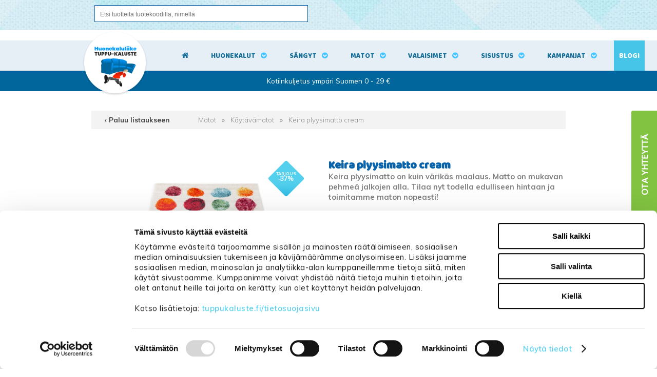

--- FILE ---
content_type: text/html; charset=UTF-8
request_url: https://www.tuppukaluste.fi/keira-plyysimatto-cream/6655/
body_size: 91132
content:
<!DOCTYPE html>
<html lang="fi">
  <head>

    <!-- Google Consent Mode -->
<script data-cookieconsent="ignore">
window.dataLayer = window.dataLayer || [];
function gtag() {
dataLayer.push(arguments)
      }
gtag("consent", "default", {
ad_storage:"denied",
ad_personalization:"denied",
ad_user_data:"denied",
analytics_storage:"denied",
functionality_storage:"denied",
personalization_storage:"denied",
security_storage:"granted",
wait_for_update:500
      });
gtag("set", "ads_data_redaction", true);
</script>
<!-- End Google Consent Mode -->

<!-- Google Tag Manager -->
<script data-cookieconsent="ignore"> (function(w,d,s,l,i){w[l]=w[l]||[];w[l].push({'gtm.start':
new Date().getTime(),event:'gtm.js'});var f=d.getElementsByTagName(s)[0],
j=d.createElement(s),dl=l!='dataLayer'?'&l='+l:'';j.async=true;j.src=
'https://www.googletagmanager.com/gtm.js?id='+i+dl;f.parentNode.insertBefore(j,f);
})(window,document,'script','dataLayer','GTM-WJ636LZ');</script>
<!-- End Google Tag Manager -->
    <meta http-equiv="X-UA-Compatible" content="IE=edge">
    <meta charset="UTF-8">
    <meta name="viewport" content="width=device-width, initial-scale=1">
    <meta name="ROBOTS" content="NOARCHIVE">
    <link rel="shortcut icon" href="/content/img/header/favicon.ico">
    <link rel="icon" type="image/ico" href="/content/img/header/favicon.ico">
    <link rel='canonical' href='https://www.tuppukaluste.fi/keira-plyysimatto-cream/6655/' />
    <title>Keira plyysimatto cream | TARJOUS</title>
    <meta name="Description" content="Keira plyysimatto on kuin värikäs maalaus. Matto on mukavan pehmeä jalkojen alla.  Tilaa nyt todella edulliseen hintaan ja toimitamme maton nopeasti!">
    <link href="/content/css/globalstyles.css?mod=2025-08-04T15:47:29" rel="stylesheet">
    <link href="/content/css/sitestyles.css?mod=2024-06-11T09:11:45" rel="stylesheet">	
    <link href="/content/css/webshop_functions.css?mod=2024-02-23T15:27:20" rel="stylesheet">
    <link href="/content/css/webshop_product_listings.css?mod=2025-06-02T14:53:19" rel="stylesheet">
    <link href="/content/css/webshop_product_card.css?mod=2023-06-28T13:23:34" rel="stylesheet">	
    <link href="https://fonts.googleapis.com/css?family=Baloo+Paaji|Muli:300,400,600,700,900" rel="stylesheet"> 
    <link rel="stylesheet" href="https://maxcdn.bootstrapcdn.com/font-awesome/4.7.0/css/font-awesome.min.css">
    
    
      <link type='text/css' href='/admin/css/webio2.min.css?mod=2018-05-23T11:15:01' rel='stylesheet' /> <link rel="stylesheet" href="https://cdn.jsdelivr.net/gh/fancyapps/fancybox@3.5.7/dist/jquery.fancybox.min.css" />   <link href='/admin/css/verkkokauppaoletus.css?mod=2023-10-04T14:09:20' rel='stylesheet' type='text/css' />

      <style type='text/css'>
        #ltuotteetlink{display:none;}
      </style>
      <script type='text/javascript' src='/admin/js/webio.min.js?mod=2017-03-28T09:48:24'></script>
      <script type='text/javascript'>
        var aktiivinenkalenteri=null;function suljekalenteri(){jQuery(aktiivinenkalenteri).fadeOut();}
        function avaakalenteri(id,frame,f,p,k,v,p1,k1,v1){window.frames[frame].document.location='/cgi-bin/webio2-kalenteri2?kieli=&df='+p+'&mf='+k+'&yf='+v+'&p1='+p1+'&k1='+k1+'&v1='+v1+'&lomake='+f+'&parent=1&css=/admin/css/kalenteri.css&merkisto=u';jQuery(aktiivinenkalenteri).fadeOut();jQuery(id).fadeIn();aktiivinenkalenteri=id;}
          
      </script>
      
      
      <script defer src="https://cdn.jsdelivr.net/gh/fancyapps/fancybox@3.5.7/dist/jquery.fancybox.min.js"></script>
      
       
    <script>jQuery.extend({getUrlVars:function(){var vars=[],hash;var hashes=window.location.href.slice(window.location.href.indexOf('?')+1).split('&');for(var i=0;i<hashes.length;i++){hash=hashes[i].split('=');vars.push(hash[0]);vars[hash[0]]=hash[1];}return vars;},getUrlVar:function(name){return jQuery.getUrlVars()[name];},URLDecode:function(value){return value;}});</script><script>var dts=false;if("maxTouchPoints" in navigator){dts=navigator.maxTouchPoints>0;}else if("msMaxTouchPoints" in navigator){dts=navigator.msMaxTouchPoints>0;}else{var mQ=window.matchMedia&&matchMedia("(pointer:coarse)");if(mQ&&mQ.media==="(pointer:coarse)"){dts=!!mQ.matches;}else if("orientation" in window){dts=true;}else{var UA=navigator.userAgent;dts=(/\b(BlackBerry|webOS|iPhone|IEMobile)\b/i.test(UA)||/\b(Android|Windows Phone|iPad|iPod)\b/i.test(UA));}}var laite=0;if(dts){laite=1;}else{laite=2;}
jQuery(document).ready(function(){var utm_source=jQuery.getUrlVar('utm_source');var gclid=jQuery.getUrlVar('gclid');var ua=navigator.userAgent;ua=ua.replace(/;/g,' ');jQuery.ajax({type:'GET',url:'/cgi-bin/webio2-s2',data:'saitti=tuppukaluste&s=6655&r='+decodeURIComponent(window.frames.top.document.referrer)+'&ua='+decodeURIComponent(ua)+'&utm_source='+decodeURIComponent(utm_source)+'&gclid='+decodeURIComponent(gclid)+'&laite='+laite});});
function statsio(t,a){setTimeout(function(){jQuery.ajax({type:'POST',url:'/cgi-bin/webio2-s2',data:'saitti=tuppukaluste&s=6655&t='+t+'&a='+a+'&tmp='+Math.random()});},2000);}jQuery(document).ready(function(){jQuery(document).find('[data-callbutton]').each(function(){jQuery(this).bind('click',function(){statsio('t',jQuery(this).attr('data-callbutton'));});})});</script>
    
    <script type='text/javascript'>
      jQuery.alerts.cancelButton='Peruuta';
      var VerkkokauppaKirjauduttu='0';var ostoskoristatus=0;var koriauki;var tuotevaihtoehdot=new Array();var Tuotevuokraus=0;var infoOk=0;var okOk=0;var sortby='';var valituoteformi='';
      jQuery(document).ready(function(){jQuery('#ostoskoridiv').mouseover(function(){clearTimeout(koriauki)});jQuery('#ostoskoridiv').mouseout(function(){koriauki=setTimeout('ostoskori(0)',1000);});});
      jQuery(document).ready(function(){setTimeout(function(){if(!okOk){PaivitaOstoskori(0);}if(!infoOk){vkAsiakasInfo();}jQuery('#valuuttavaihdin').val('EUR');jQuery('#valuutta-EUR').addClass('aktiivinenvaluutta')},2000);});
      jQuery.fn.center=function(absolute){return this.each(function(){var t=jQuery(this);t.css({position:absolute?'absolute':'fixed',left:'50%',top:'40%',zIndex:'99'}).css({marginLeft:'-'+(t.outerWidth()/2)+'px',marginTop:'-'+(t.outerHeight()/2)+'px'});});};
      function PaivitaOstoskori(force){if(1==1){jQuery.ajax({type:'GET',url:'/tmp/ok-wlwqicevyr.html?tmp=1768994990',success:function(html){if(html){jQuery('#ostoskoripaikka').html(html);}else{okjs();}}});}else{if(okOk&&!force){return 1;}okOk=1;okjs();}}
      function okjs(){jQuery.ajax({type:'GET',url:'/cgi-bin/webio2kauppa-tuoteselaus',data:'action=ajax&tapaus=verkkokauppatoiminnot&tapaus2=haeostoskoridiv&kieli=fi&saitti=tuppukaluste&tmp='+Math.random(),success:function(html){jQuery('#ostoskoripaikka').html(html);}});}
      function vkAsiakasInfo(){if(1==1){jQuery.ajax({type:'GET',url:'/tmp/lg-wlwqicevyr.html?tmp=1768994990',success:function(html){if(html){if(jQuery('#login').length){jQuery('#login').html(html);}else{jQuery('#verkkokauppalogin').html(html);}}else{aijs();}}});}else{aijs();if(infoOk){return 1;}infoOk=1;}}
      function aijs(){jQuery.ajax({type:'GET',url:'/cgi-bin/webio2kauppa-tuoteselaus',data:'action=ajax&tapaus=verkkokauppatoiminnot&tapaus2=logged&naytasivu=6655&saitti=tuppukaluste&redirect=&tmp='+Math.random(),success:function(html){if(jQuery('#login').length){jQuery('#login').html(html);}else{jQuery('#verkkokauppalogin').html(html);}}});}
      function piilotailmoitus(){jQuery('#tuotelisatty_iso').fadeOut();}
      function laajaostoskoriIlmoitus(tid,html){jQuery('#tuotelisatty_iso').html(html);jQuery('#tuotelisatty_iso').center();jQuery('#tuotelisatty_iso').show();jQuery('#wtuote'+tid).hide();jQuery('#w'+tid).hide();jQuery('#btnOsta').hide();jQuery('#btnOstaEK').hide();}
      function shoplogout(){jQuery.ajax({type:'GET',url:'/cgi-bin/webio2kauppa',data:'action=shoplogout&tmp='+Math.random(),success:function(html){document.location=document.location;}});}
      function tallennaostoskori(){jQuery.ajax({type:'GET',url:'/cgi-bin/webio2kauppa',data:'action=ajax&tapaus=verkkokauppatoiminnot&tapaus2=tallennaostoskori&tmp='+Math.random(),success:function(html){if(html=='1'){jAlert('Ostoskori tallennettu!','HUOMIO!!');} else if(html=='2'){jAlert('Ostoskori oli tyhjä, ei tallennettavaa!','HUOMIO!!');}else{jAlert('Tallennuksessa tapahtui virhe!','HUOMIO!!');}}});}
      function haeostoskori(){jQuery.ajax({type:'GET',url:'/cgi-bin/webio2kauppa',data:'action=ajax&tapaus=verkkokauppatoiminnot&tapaus2=haetallennettuostoskori&tmp='+Math.random(),success:function(html){var msg='Ostoskoriin haettu %d tuotetta! ';msg=msg.replace('%d',html);jAlert(msg,'HUOMIO!!');okjs();}});}
      function LisaaTuoteOstoskoriin(tid,suora,tv,tvid,maara,ilmo,erikoiskoko,ek_pituus,ek_leveys,koko_id,vari_id){var m=0;if(erikoiskoko==1){if(ek_pituus>0&&ek_leveys>0){jQuery('#btnOstaEK').show();}else{jAlert('Anna pituus ja leveys!','HUOMIO!');return '';}}else if(suora){if(ilmo){jQuery('#w'+tid).show();}}else{if(maara){m=maara;}else{m=document.tuotelomake.maara.value;}if(m.indexOf('.')>0||m.indexOf(',')>0){alert('Määrä ei kelpaa, anna kokonaisluku!');return 0;}jQuery('#btnOsta').show();}if(Tuotevuokraus){vuokraok=0;if(eval(document.tuotelomake.vuokrauspaiva.value)>0&&eval(document.tuotelomake.vuokrauskuu.value)>0&&eval(document.tuotelomake.vuokrausvuosi.value)>0){vuokraok=1;var vuokrauspaivays=document.tuotelomake.vuokrausvuosi.value+'-'+document.tuotelomake.vuokrauskuu.value+'-'+document.tuotelomake.vuokrauspaiva.value;}if(vuokraok==0){alert('Valitse vuokrauspäivä!');jQuery('#btnOsta').hide();return 0;}}if(tv==1){if(!maara){maara=1;}var url='saitti=tuppukaluste&action=ajax&tapaus=verkkokauppatoiminnot&tapaus2=lisaatuotekoriin&tid='+tid+'&maara='+maara+'&tvid='+tvid+'&tmp='+Math.random();}else if(suora==1){var url='saitti=tuppukaluste&action=ajax&tapaus=verkkokauppatoiminnot&tapaus2=lisaatuotekoriin&tid='+tid+'&maara=1&kokovalinta=0&varivalinta=0&tmp='+Math.random();}else if(suora==2){var url='saitti=tuppukaluste&action=ajax&tapaus=verkkokauppatoiminnot&tapaus2=lisaatuotekoriin&tid='+tid+'&maara=1&kokovalinta='+koko_id+'&varivalinta='+vari_id+'&tmp='+Math.random();}else{var url='saitti=tuppukaluste&action=ajax&tapaus=verkkokauppatoiminnot&tapaus2=lisaatuotekoriin&tid='+tid+'&maara='+document.tuotelomake.maara.value+'&kokovalinta='+document.tuotelomake.kokovalinta.value+'&varivalinta='+document.tuotelomake.varivalinta.value+'&tmp='+Math.random();if(Tuotevuokraus){url=url+'&vuokrauspaiva='+document.tuotelomake.vuokrauspaiva.value;url=url+'&vuokrauskuu='+document.tuotelomake.vuokrauskuu.value;url=url+'&vuokrausvuosi='+document.tuotelomake.vuokrausvuosi.value;url=url+'&vuokraus=1';}koko_id=document.tuotelomake.kokovalinta.value;vari_id=document.tuotelomake.varivalinta.value;}if(erikoiskoko==1){url=url+'&lisaaerikoiskoko=1&ekp='+ek_pituus+'&ekl='+ek_leveys;}jQuery.ajax({type:'GET',url:'/cgi-bin/webio2kauppa',data:url,success:function(html){var tmp=html.split('|');if(tmp[0]=='1'){PaivitaOstoskori(1);if(ilmo){laajaostoskoriIlmoitus(tid,tmp[2]);}if(erikoiskoko==1){}else{if(suora){}else{}}}else if(tmp[0]=='0'){jQuery('.ostanappi_tuotekortti_wait').hide();jAlert('Et voi ostaa, sillä varastossa ei ole tarpeeksi!','HUOMIO!');}else if(tmp[0]=='-2'){jAlert('Tämän tuotteen minimitoimitusmäärä on '+tmp[1]+' kpl','HUOMIO!');jQuery('.ostanappi_tuotekortti_wait').hide();}else if(tmp[0]=='-1'){jAlert('Voit ostaa enintään '+tmp[0]+' kpl','HUOMIO!');}}});return false;}
      function LisaaTuoteOstoskoriin2(){var tid=document.tuotelomake.tid.value;var koko_id=document.tuotelomake.kokovalinta.value;;jQuery.ajax({type:'GET',url:'/cgi-bin/webio2kauppa',data:jQuery('#tuotekortti').serialize(),success:function(html){var tmp=html.split('|');if(tmp[0]=='1'){PaivitaOstoskori(1);laajaostoskoriIlmoitus(tid,tmp[2]);}else if(tmp[0]=='0'){jQuery('.ostanappi_tuotekortti_wait').hide();jAlert('Et voi ostaa, sillä varastossa ei ole tarpeeksi!','HUOMIO!');}else if(tmp[0]=='-1'){jAlert('Voit ostaa enintään '+tmp[1]+' kpl','HUOMIO!');}else if(tmp[0]=='-2'){jAlert('Tämän tuotteen minimitoimitusmäärä on '+tmp[1]+' kpl','HUOMIO!');}}});}
      function vaihdavaluutta(cur){document.location=document.location+'&valuutta='+cur;}
      function tarkastahetu(t,v){if(v.length==0){hetuok=1;jQuery(t).removeClass('lomakepuute');}else{if(v.length==11){jQuery.ajax({type:'GET',url:'/cgi-bin/webio2',data:'action=ajax&tapaus=verkkokauppatoiminnot&tapaus2=tarkastahetu&h='+v+'&tmp='+Math.random(),success:function(html){if(html=='1'){jQuery('#mt_14').show();jQuery(t).removeClass('lomakepuute');hetuok=1;}else{jQuery('#mt_14').hide();jQuery(t).addClass('lomakepuute');hetuok=0;}}});}}}
      function getBtnVal(name){var bs=document.getElementsByName(name);for(var i=0;i<bs.length;i++){var b=bs[i];if(b.checked){return b.value;}}return 0;}
      function vertailuun(tid){jQuery.ajax({type:'GET',url:'/cgi-bin/webio2kauppa',data:'action=ajax&tapaus=verkkokauppatoiminnot&tapaus2=lisaatuotevertailuun&tid='+tid+'&tmp='+Math.random(),success:function(html){jQuery('#tvc').html(html);}});}
      function poistavertailusta(tid){jQuery.ajax({type:'GET',url:'/cgi-bin/webio2kauppa',data:'action=ajax&tapaus=verkkokauppatoiminnot&tapaus2=lisaatuotevertailuun&tid='+tid+'&tmp='+Math.random(),success:function(html){document.location=document.location;}});}
      function sorts(a,b){if(sortby=='h'){return jQuery(a).data('h')>jQuery(b).data('h')?1:-1;}else if(sortby=='k'){return jQuery(a).data('h')<jQuery(b).data('h')?1:-1;}else if(sortby=='aa'){return jQuery(a).data('a')>jQuery(b).data('a')?1:-1;}else if(sortby=='ad'){return jQuery(a).data('a')<jQuery(b).data('a')?1:-1;}else if(sortby=='b'){return jQuery(a).data('b')<jQuery(b).data('b')?1:-1;}else if(sortby=='c'){return jQuery(a).data('c')<jQuery(b).data('c')?1:-1;}else if(sortby=='d'){return jQuery(a).data('d')<jQuery(b).data('d')?1:-1;}else if(sortby=='e'){return jQuery(a).data('e')<jQuery(b).data('e')?1:-1;}}
      function jarjestatuotteet(v){sortby=v.value;jQuery('#listaus .selaus_wrapper').sort(sorts).appendTo('#listaus');}
      function verkkokauppaloki(v,t,i){jQuery.ajax({type:'GET',url:'/cgi-bin/webio2kauppa-tuoteselaus',data:'action=vkajax&tapaus=verkkokauppatoiminnotV3&tapaus2=loki&v='+v+'&t='+t+'&i='+i,success:function(html){}});}
      function tallennavalituote(){jQuery.ajax({type:'POST',url:'/cgi-bin/webio2',data:jQuery('#formi-'+valituoteformi).serialize(),success:function(html){jQuery('#formi-'+valituoteformi).html(html);document.location=document.location;}});}
      function poistavalituote(id){jConfirm('Poistetaanko','Varmistus',function(r){if(r){jQuery.ajax({type:'get',url:'/cgi-bin/webio2',data:'action=ajax&tapaus=poistavalituote&id='+id,success:function(html){document.location=document.location;}});}});}
      
      jQuery(document).ready(function(){var dts=false;if("maxTouchPoints" in navigator){dts=navigator.maxTouchPoints>0;}else if("msMaxTouchPoints" in navigator){dts=navigator.msMaxTouchPoints>0;}else{var mQ=window.matchMedia&&matchMedia("(pointer:coarse)");if(mQ&&mQ.media==="(pointer:coarse)"){dts=!!mQ.matches;}else if("orientation" in window){dts=true;}else{var UA=navigator.userAgent;dts=(/\b(BlackBerry|webOS|iPhone|IEMobile)\b/i.test(UA)||/\b(Android|Windows Phone|iPad|iPod)\b/i.test(UA));}}var laite=0;if(dts){laite=1;}else{laite=2;}jQuery.ajax({type:"GET",url:"/cgi-bin/webio2kauppa-tuoteselaus",data:"action=ajax&tapaus=verkkokauppatoiminnot&tapaus2=tallennalaite&saitti=tuppukaluste&ua="+encodeURIComponent(navigator.userAgent)+"&laite="+laite});});
      
      
      jQuery(document).ready(function(){jQuery('#menuroot ul').each(function(){jQuery(this).css('display','none');});jQuery('#m_582').css('display','');jQuery('#m_51').css('display','');jQuery('#m_6655').css('display',''); jQuery('#menuroot .category').click(function(){var cid='#'+jQuery(this).attr('cid');if(jQuery(cid).css('display')=='none'){jQuery(cid).css('display','block');}else{jQuery(cid).css('display','none');}if(jQuery(this).hasClass('valikko_kiinni')){jQuery(this).removeClass('valikko_kiinni').addClass('valikko_auki');}else{jQuery(this).removeClass('valikko_auki').addClass('valikko_kiinni');}return false;});});
      
    </script>  
    <meta property="og:image" content="https://www.tuppukaluste.fi/images/verkkokauppa/tuotekortit/keira-plyysimatto-cream-19027-1.jpg" />
    
    <script type="application/ld+json">
    {
      "@context":"https://schema.org/",
      "@type":"Product",
      "name":"Keira plyysimatto cream",
      "image":["https://www.tuppukaluste.fi/images/kuvapankki/maxi/keira-plyysimatto-cream-19027-1.jpg","https://www.tuppukaluste.fi/images/kuvapankki/maxi/keira-plyysimatto-cream-19027-2.jpg","https://www.tuppukaluste.fi/images/kuvapankki/maxi/keira-plyysimatto-cream-19027-3.jpg"],
      "description":"Pirist&auml; kodin sisustusta v&auml;rikk&auml;&auml;ll&auml; Keira matolla! &nbsp; Lis&auml;&auml; v&auml;ri&auml; sisustukseen saadaan helposti ja n&auml;ytt&auml;v&auml;sti Keira plyysimaton avulla.&nbsp; Vaaleasta pohjasta pallokuvio ja v&auml;rit erottuvat kauniisti, tuoden samalla piristyst&auml; sisustukseen. Plyysimatto on my&ouml;s mukavan pehme&auml;n tuntuinen jalkojen alla. Keira on my&ouml;s helppo pit&auml;&auml; puhtaana s&auml;&auml;nn&ouml;llisell&auml; imuroinnilla sek&auml; tarvittaessa tahrojen pois pyyhkimisell&auml;. Voit tilata Keira plyysimaton moniv&auml;risen&auml; edulliseen hintaan verkkokaupastamme, ja toimitamme sen sinulle edullisesti sek&auml; nopeasti! &nbsp; Tekniset tiedot:  V&auml;ri: cream/moniv&auml;rinen Materiaali: 100 % polypropyleeni Kudottu pohja Helppohoitoinen Vesipest&auml;v&auml; K&auml;sitelty antistaattiseksi &Auml;&auml;ni&auml; v&auml;hent&auml;v&auml; vaikutus Halutessaan maton alle voi hankkia my&ouml;s liukuesteverkon maton liikkumista est&auml;m&auml;&auml;n  &nbsp; Plyysimaton koko:  67 x 130 cm (J&auml;ljell&auml; en&auml;&auml; 3 kpl!) Koko saattaa tuotannollisista syist&auml; poiketa hieman ilmoitetusta (kuitenkin max +/- 5 %)  &nbsp; Pesu- ja puhdistusohje:  Puhdistus imuroimalla, ja roiskeet sek&auml; tahrat pyyhit&auml;&auml;n nihke&auml;ll&auml; liinalla. Tarvittaessa tehosteeksi mieto saippua tai maton/tekstiilin puhdistusaine. Pesuohjeena 30&deg; C tasovesipesu. Plyysimaton pesu- ja hoito-ohjeet l&ouml;yd&auml;t tarkemmin t&auml;&auml;lt&auml;! ",
      
      "offers":{
        "@type":"Offer",
        "url":"https://www.tuppukaluste.fi/keira-plyysimatto-cream/6655/",
        "priceCurrency":"EUR",
        "price":"19",
        "itemCondition":"https://schema.org/NewCondition",
        "availability":"https://schema.org/InStock"
      }
    }
    </script> 
     
      <link href="/content/css/sidebar-content.css?mod=2018-11-20T14:05:35" rel="stylesheet" type="text/css"> 
      <script type="text/javascript"> window.$crisp=[];window.CRISP_WEBSITE_ID="6b7e31fc-3895-4eb7-a700-1814277db703";(function(){ d=document;s=d.createElement("script"); s.src="https://client.crisp.chat/l.js"; s.async=1;d.getElementsByTagName("head")[0].appendChild(s);})(); </script>
      <script>
        function goBack(){window.history.back()}
      </script>
     
  </head>
  <body>
    <!-- Google Tag Manager (noscript) -->
<noscript><iframe src="https://www.googletagmanager.com/ns.html?id=GTM-WJ636LZ"
height="0" width="0" style="display:none;visibility:hidden"></iframe></noscript>
<!-- End Google Tag Manager (noscript) -->
    <div id="tuotelisatty_iso" style="display:none;"></div>  
    <script async="" src="https://js.klarna.com/web-sdk/v1/klarna.js" data-client-id="a32398cc-b2a4-5ec8-9e3f-f3ae06a77fb1"></script>
    <div class="content-col verkkokauppanavi">
      <div class="center-col">
        <div class="verkkokauppanaviosio">
          <div id="search" class="clearfix col-50"> 
    <form action='/cgi-bin/webio2kauppa' method='POST' onSubmit='stop();'>
      <input id="pikahakusana" name="hakusana" placeholder="Etsi tuotteita tuotekoodilla, nimellä" onkeyup="verkkokauppahaku(this.value)" onblur="piilotaverkkokauppahaku()" class="verkkokauppahakukentta" type="text">
<input type="image" src="/content/img/header/btn_hae.gif" alt="Submit" style='cursor:pointer' class='btn'>
      <style type='text/css'>
        .odotapikahaku {background-image:url('/admin/img/wait.gif');background-position:right;background-repeat:no-repeat;}
      </style>
      <div id='waitSearch' style='text-align:center;z-index:60;position:absolute;width:270px;height:100px;display:none;'><br><br><br><br><img src='/admin/img/wait.gif?mod=2016-01-26T09:12:30' border='0' width='32' style='width:32px !important;'></div>
      <div id='verkkokauppatuotehaku' style='display:none;width:470px;height:30px;overflow:auto;border:1px solid #CCCCCC;background-color:#FFFFFF;position:absolute;z-index:50;'></div>
      <script type='text/javascript'>
        var ShopSearchTimer=null;var hakukiekka=0;var pikahaku=1;
        function verkkokauppahaku(hs){clearTimeout(ShopSearchTimer);ShopSearchTimer=setTimeout(function(){verkkokauppahakufunktio(hs)},1500);}
        function verkkokauppahakufunktio(hs){if(hs=='Etsi tuotteita'){jQuery('#pikahakusana').val('');}if(hs!='Etsi tuotteita'&&hs!=''){jQuery('#pikahakusana').addClass('odotapikahaku');hakukiekka++;jQuery('#verkkokauppatuotehaku').html('');if(pikahaku){var w=jQuery('#pikahakusana').width();if(eval(w)>0){if(eval(w)<350){w=350;}}else{w=470;}jQuery('#verkkokauppatuotehaku').css('width',w+10+'px');jQuery('#verkkokauppatuotehaku').fadeIn('fast');jQuery('#verkkokauppatuotehaku').html('<table><tr><td class="verkkokauppapikahakuvaliotsikko">Hakee tuotteita ...</td></tr></table>');jQuery('#verkkokauppatuotehaku').css('height','30px');}jQuery.ajax({type:'GET',url:'/cgi-bin/webio2kauppa',data:'action=ajax&tapaus=verkkokauppatoiminnot&tapaus2=verkkokauppapikahaku&palautahakutulosmaara=1&kieli=fi&saitti=tuppukaluste&hakusana='+hs+'&kiekka='+hakukiekka+'&tmp='+Math.random(),success:function(html){if(pikahaku){var res=html.split('¤');if(res[0]==hakukiekka){var h=eval(res[1])*33+45;if(h>300){h=350;}jQuery('#verkkokauppatuotehaku').html(res[2]);jQuery('#verkkokauppatuotehaku').animate({height:h+'px'});jQuery('#pikahakusana').removeClass('odotapikahaku');jQuery('#waitSearch').hide();jQuery('#hakutyhjenna').show();}}}});}else{verkkokauppahakupiiloon();jQuery('#pikahakusana').removeClass('odotapikahaku');}}
        function verkkokauppahakupiiloon(p){jQuery('#waitSearch').hide();jQuery('#hakutyhjenna').hide();jQuery('#verkkokauppatuotehaku').html('');jQuery('#verkkokauppatuotehaku').fadeOut('fast');jQuery('#pikahakusana').removeClass('odotapikahaku');if(p){jQuery('#pikahakusana').val('');}}
        function piilotaverkkokauppahaku(){
          //setTimeout('verkkokauppahakupiiloon(1)',200);
        }
        function stop(){pikahaku=0;verkkokauppahakupiiloon(0);clearTimeout(ShopSearchTimer);jQuery('#pikahakusana').removeClass('odotapikahaku');}
      </script>
      <input type='hidden' name='naytasivu' value='568'>
      <input type='hidden' name='tapaus' value='verkkokauppahaku'>
      <input type='hidden' name='saitti' value='tuppukaluste'>
    </form> </div>
          <div id="okfunctions">
            <div id="login"> <!--LOGINPAIKKA--> </div>
            <div id="ostoskoripaikka"> <!--OSTOSKORIPAIKKA--> </div>
            <script type="text/javascript">PaivitaOstoskori();vkAsiakasInfo();</script>
          </div>
        </div>
      </div>
    </div>

    <div id="mobilemenu-container"></div>
    <a href="#" id="searchtoggl"><i class="fa fa-search fa-2x"></i></a> 
    <div class="trigger"></div>
    <div id="ph" style='display:none;width:100%;height:125px;'></div>
    <div class="still">
      <div class="content-col" id="main-navi-wrapper">
        <div class="center-col">
          <div class="col-25" id="logo"><span class="navilogo"><a href="/"><img src="/content/img/header/tuppu-kaluste-logo.png?mod=2023-06-16T10:48:50" alt="Tuppu-Kaluste"/></a></span><span class="navilogo-fixed"><a href="/"><img src="/content/img/header/tuppu-kaluste-mobililogo.png?mod=2018-11-15T10:08:46" alt="Tuppu-Kaluste"></a></span></div>
          <div class="main-navi col-75 dflex">
            <div id="home-icon"><a title="Etusivu" href="/" id="homelink"><i class="fa fa-home fa-1x"></i></a></div>
            <div class="avautuva_valikko_1" id="sel-1-9"><a onmouseover="avaaValikko('avautuva_valikko_1');" onmouseout="suljeValikko('avautuva_valikko_1');" href="/huonekalut/8/" title="Huonekalut">Huonekalut</a></div>
            <div class="avautuva_valikko_2" id="sel-2-9"><a onmouseover="avaaValikko('avautuva_valikko_2');" onmouseout="suljeValikko('avautuva_valikko_2');" href="/sangyt-ja-patjat/43/" title="Sängyt">Sängyt</a></div>
            <div class="avautuva_valikko_3" id="sel-3-9"><a onmouseover="avaaValikko('avautuva_valikko_3');" onmouseout="suljeValikko('avautuva_valikko_3');" href="/matot/51/" title="Matot">Matot</a></div>
            <div class="avautuva_valikko_10" id="sel-10-9"><a onmouseover="avaaValikko('avautuva_valikko_10');" onmouseout="suljeValikko('avautuva_valikko_10');" href="/valaisimet/3106/" title="Valaisimet">Valaisimet</a></div>
            <div class="avautuva_valikko_4" id="sel-4-9"><a onmouseover="avaaValikko('avautuva_valikko_4');" onmouseout="suljeValikko('avautuva_valikko_4');" href="/sisustus/250/" title="Sisustus">Sisustus</a></div>
            <div class="avautuva_valikko_5" id="sel-5-9"><a href="/kampanjat/" title="Kampanjat">Kampanjat</a></div>
            <div class="mainbloglink"><a href="/blogi/" title="Blogi">Blogi</a></div>
          </div>
        </div>		
      </div>

      <div class="content-col" id="main-navi-wrapper-menu-open">
        <div class="center-col">	
          <div id="avautuva_valikko_1" class="linkkipalstat" onmouseover="poistaAjastin('avautuva_valikko_1');" onmouseout="suljeValikko('avautuva_valikko_1');">
            <div class="linkkipalsta"><div class='mainlevel'><a href='/sohvat/40/' >Sohvat</a></div><p><a href='/sohvakalustot/55/'  >Sohvakalustot</a></p><p><a href='/kulmasohvat/56/'  >Kulmasohvat</a></p><p><a href='/divaanisohvat/57/'  >Divaanisohvat</a></p><p><a href='/3-istuttavat-sohvat/58/'  >3-istuttavat sohvat</a></p><p><a href='/2-istuttavat-sohvat/59/'  >2-istuttavat sohvat</a></p><p><a href='/nahkasohvat/61/'  >Nahkasohvat</a></p><p><a href='/puu-ja-laverisohvat/862/'  >Puu- ja laverisohvat</a></p><p><a href='/sohvan-hoitoaineet/1250/'  >Sohvan hoitoaineet</a></p><p><a href='/taittopatjasarjat/2468/'  >Taittopatjasarjat</a></p><p><a href='/vuodesohvat/28/'  >Vuodesohvat</a></p><p><a href='/kaikki-sohvat/4755/'  >Kaikki sohvat</a></p></div><div class="linkkipalsta"><div class='mainlevel'><a href='/sailytyskalusteet/49/' >Säilytyskalusteet</a></div><p><a href='/lipastot-ja-senkit/62/'  >Lipastot ja senkit</a></p><p><a href='/vitriinit-ja-ovikaapit/63/'  >Vitriinit ja ovikaapit</a></p><p><a href='/avo-ja-seinahyllyt/64/'  >Avo- ja seinähyllyt</a></p><p><a href='/arkkupoydat/67/'  >Arkkupöydät</a></p><p><a href='/vaatekaapit-ja-komerot/68/'  >Vaatekaapit ja komerot</a></p><p><a href='/yopoydat/69/'  >Yöpöydät</a></p><p><a href='/kenkakaapit-ja-kenkapenkit/3027/'  >Kenkäkaapit ja kenkäpenkit</a></p></div><div class="linkkipalsta"><div class='mainlevel'><a href='/ruokailutila/44/' >Ruokailutila</a></div><p><a href='/ruokailuryhmat/94/'  >Ruokailuryhmät</a></p><p><a href='/ruokapoydan-tuolit/95/'  >Ruokapöydän tuolit</a></p><p><a href='/ruokapoydat/96/'  >Ruokapöydät</a></p><p><a href='/baarijakkarat-ja-poydat/97/'  >Baarijakkarat ja -pöydät</a></p><p><a href='/jakkarat-ja-porrasjakkarat/1393/'  >Jakkarat ja porrasjakkarat</a></p><p><a href='/korotetut-seniorituolit/7207/'  >Korotetut seniorituolit</a></p><p><a href='/ruokaryhmien-suoja-ja-puhdistusaineet/9077/'  >Ruokaryhmien suoja- ja puhdistusaineet</a></p><p><a href='/lankkupoydat/9296/'  >Lankkupöydät</a></p><p><a href='/juniortuolit/9646/'  >Juniortuolit</a></p></div><div class="linkkipalsta"><div class='mainlevel'><a href='/nojatuolit-ja-rahit/15/' >Nojatuolit ja rahit</a></div><p><a href='/nojatuolit/99/'  >Nojatuolit</a></p><p><a href='/recliner-mekanismituolit/101/'  >Recliner mekanismituolit</a></p><p><a href='/rahit/103/'  >Rahit</a></p><p><a href='/keinutuolit/873/'  >Keinutuolit</a></p><p><a href='/sahkokayttoiset-tuolit/931/'  >Sähkökäyttöiset tuolit</a></p><p><a href='/sakkituolit/1058/'  >Säkkituolit</a></p></div><div class="linkkipalsta"><div class='mainlevel'><a href='/sivu-ja-sohvapoydat/46/' >Sivu- ja sohvapöydät</a></div><p><a href='/sohvapoydat/158/'  >Sohvapöydät</a></p><p><a href='/sivupoydat-ja-muut-pikkupoydat/165/'  >Sivupöydät ja muut pikkupöydät</a></p></div><div class="linkkipalsta"><div class='mainlevel'><a href='/toimistokalusteet/48/' >Toimistokalusteet</a></div><p><a href='/tyotuolit-ja-koulutuolit/71/'  >Työtuolit ja koulutuolit</a></p><p><a href='/kirjoitus-ja-tyopoydat/72/'  >Kirjoitus- ja työpöydät</a></p><p><a href='/muut-toimistokalusteet/503/'  >Muut toimistokalusteet</a></p><p><a href='/mappikaapit-ja-mappihyllyt/4871/'  >Mappikaapit ja mappihyllyt</a></p><p><a href='/asiakastuolit/5885/'  >Asiakastuolit</a></p><p><a href='/pelituolit/9476/'  >Pelituolit</a></p><p><a href='/satulatuolit/9495/'  >Satulatuolit</a></p><p><a href='/rullalaatikostot/9608/'  >Rullalaatikostot</a></p></div><div class="linkkipalsta"><div class='mainlevel'><a href='/lasten-kalusteet/52/' >Lasten kalusteet</a></div><p><a href='/lasten-patjat/854/'  >Lasten patjat</a></p><p><a href='/lastensangyt--pinnasangyt/855/'  >Lastensängyt & pinnasängyt</a></p><p><a href='/lastenhuoneen-kalusteet/856/'  >Lastenhuoneen kalusteet</a></p><p><a href='/muut/857/'  >Muut</a></p><p><a href='/syottotuolit/4634/'  >Syöttötuolit</a></p><p><a href='/lastenhuoneen-sailytys/4896/'  >Lastenhuoneen säilytys</a></p><p><a href='/syottotuolin-pehmusteet/9059/'  >Syöttötuolin pehmusteet</a></p><p><a href='/hoitoalustat/9068/'  >Hoitoalustat</a></p><p><a href='/lasten-tuolit-ja-poydat/9480/'  >Lasten tuolit ja pöydät</a></p></div><div class="linkkipalsta"><div class='mainlevel'><a href='/eteiskalusteet/50/' >Eteiskalusteet</a></div><p><a href='/naulakot/156/'  >Naulakot</a></p><p><a href='/eteispenkit/302/'  >Eteispenkit</a></p><p><a href='/kenkakaapit-ja-kenkatelineet/762/'  >Kenkäkaapit ja kenkätelineet</a></p></div><div class="linkkipalsta"><div class='mainlevel'><a href='/tv-tasot/45/' >TV-tasot</a></div></div><div class="linkkipalsta"><div class='mainlevel'><a href='/seniorikalusteet/53/' >Seniorikalusteet</a></div><p><a href='/hygieniasuojat/7208/'  >Hygieniasuojat</a></p><p><a href='/korotetut-seniorisangyt-ja-lisatarvikkeet/7209/'  >Korotetut seniorisängyt ja lisätarvikkeet</a></p><p><a href='/moottoripohjat-ja-moottorisangyt/7210/'  >Moottoripohjat ja moottorisängyt</a></p><p><a href='/patjat-seniorisankyyn/7211/'  >Patjat seniorisänkyyn</a></p><p><a href='/seniorituolit/7212/'  >Seniorituolit</a></p></div><div class="linkkipalsta"><div class='mainlevel'><a href='/tuoteperheet/54/' >Tuoteperheet</a></div><p><a href='/fondi--leo-matti-ojala/358/'  >Fondi - Leo-Matti Ojala</a></p><p><a href='/klaara--leo-matti-ojala/359/'  >Klaara - Leo-Matti Ojala</a></p><p><a href='/monaco--leo-matti-ojala/360/'  >Monaco - Leo-Matti Ojala</a></p><p><a href='/rooma--leo-matti-ojala/393/'  >Rooma - Leo-Matti Ojala</a></p><p><a href='/hiipakka--taiga/436/'  >Hiipakka - Taiga</a></p><p><a href='/hiipakka--black/497/'  >Hiipakka - Black</a></p><p><a href='/elisabeth/1235/'  >Elisabeth</a></p><p><a href='/hiipakka--anton/1371/'  >Hiipakka - Anton</a></p><p><a href='/paris/1512/'  >Paris </a></p><p><a href='/hiipakka--solo/1561/'  >Hiipakka - Solo</a></p><p><a href='/ilma/2403/'  >Ilma</a></p><p><a href='/oslo/3379/'  >Oslo</a></p><p><a href='/hiipakka--vilja/4287/'  >Hiipakka - Vilja</a></p><p><a href='/tvilum--ray/4499/'  >Tvilum - Ray</a></p><p><a href='/tvilum--delta/4567/'  >Tvilum - Delta</a></p><p><a href='/house-nordic--vita/4632/'  >House Nordic - Vita</a></p><p><a href='/nyhamn/4847/'  >Nyhamn</a></p><p><a href='/lerhamn/4848/'  >Lerhamn</a></p><p><a href='/sundborn/4849/'  >Sundborn</a></p><p><a href='/madrid/5666/'  >Madrid</a></p><p><a href='/line--leo-matti-ojala/5667/'  >Line - Leo-Matti Ojala</a></p><p><a href='/hiipakka--niklas/5826/'  >Hiipakka - Niklas</a></p><p><a href='/lilja--leo-matti-ojala/7357/'  >Lilja - Leo-Matti Ojala</a></p><p><a href='/hiipakka--kaura/8419/'  >Hiipakka - Kaura</a></p><p><a href='/hiipakka--ergo/8949/'  >Hiipakka - Ergo</a></p><p><a href='/lana/9225/'  >Lana</a></p><p><a href='/random/9487/'  >Random</a></p><p><a href='/nest/9488/'  >Nest</a></p><p><a href='/industrial/9490/'  >Industrial</a></p><p><a href='/murano/9496/'  >Murano</a></p><p><a href='/olki--leo-matti-ojala/9609/'  >Olki - Leo-Matti Ojala</a></p></div>
          </div>		
          <div id="avautuva_valikko_2" class="linkkipalstat" onmouseover="poistaAjastin('avautuva_valikko_2');" onmouseout="suljeValikko('avautuva_valikko_2');">
            <div class="linkkipalsta"><div class='mainlevel'><a href='/runkopatjat/82/' >Runkopatjat</a></div></div><div class="linkkipalsta"><div class='mainlevel'><a href='/jenkkisangyt/83/' >Jenkkisängyt</a></div></div><div class="linkkipalsta"><div class='mainlevel'><a href='/moottorisangyt/84/' >Moottorisängyt</a></div></div><div class="linkkipalsta"><div class='mainlevel'><a href='/joustinpatjat/87/' >Joustinpatjat</a></div></div><div class="linkkipalsta"><div class='mainlevel'><a href='/vaahtomuovipatjat/836/' >Vaahtomuovipatjat</a></div></div><div class="linkkipalsta"><div class='mainlevel'><a href='/petauspatjat/88/' >Petauspatjat</a></div></div><div class="linkkipalsta"><div class='mainlevel'><a href='/tyynyt-ja-peitot/843/' >Tyynyt ja peitot</a></div></div><div class="linkkipalsta"><div class='mainlevel'><a href='/sangyn-paadyt/86/' >Sängyn päädyt</a></div></div><div class="linkkipalsta"><div class='mainlevel'><a href='/lisatarvikkeet/553/' >Lisätarvikkeet</a></div></div><div class="linkkipalsta"><div class='mainlevel'><a href='/sangyn-rungot/2927/' >Sängyn rungot</a></div></div><div class="linkkipalsta"><div class='mainlevel'><a href='/kerrossangyt-ja-parvisangyt/7126/' >Kerrossängyt ja parvisängyt</a></div></div><div class="linkkipalsta"><div class='mainlevel'><a href='/jatkettavat-sangyt/8893/' >Jatkettavat sängyt</a></div></div><div class="linkkipalsta"><div class='mainlevel'><a href='/vieraspatjat/1409188/' >Vieraspatjat</a></div></div><div class="linkkipalsta"><div class='mainlevel'><a href='/patjansuojukset/1409191/' >Patjansuojukset</a></div></div>
          </div>
          <div id="avautuva_valikko_3" class="linkkipalstat" onmouseover="poistaAjastin('avautuva_valikko_3');" onmouseout="suljeValikko('avautuva_valikko_3');">
            <div class="linkkipalsta"><div class='mainlevel'><a href='/tarjousmatot/954/' >Tarjousmatot </a></div></div><div class="linkkipalsta"><div class='mainlevel'><a href='/kaikki-matot/576/' >Kaikki matot</a></div></div><div class="linkkipalsta"><div class='mainlevel'><a href='/nukkamatot/577/' >Nukkamatot</a></div></div><div class="linkkipalsta"><div class='mainlevel'><a href='/viskoosi-ja-chenillematot/578/' >Viskoosi- ja chenillematot</a></div></div><div class="linkkipalsta"><div class='mainlevel'><a href='/sileaksi-kudotut-matot/579/' >Sileäksi kudotut matot</a></div></div><div class="linkkipalsta"><div class='mainlevel'><a href='/lasten-matot/580/' >Lasten matot</a></div></div><div class="linkkipalsta"><div class='mainlevel'><a href='/puuvillamatot/581/' >Puuvillamatot</a></div></div><div class="linkkipalsta"><div class='mainlevel'><a href='/kaytavamatot/582/' class="dropdownmenu_aktiivinensivu">Käytävämatot</a></div></div><div class="linkkipalsta"><div class='mainlevel'><a href='/kuramatot/583/' >Kuramatot</a></div></div><div class="linkkipalsta"><div class='mainlevel'><a href='/liukuestematot/708/' >Liukuestematot</a></div></div><div class="linkkipalsta"><div class='mainlevel'><a href='/bukleematot/973/' >Bukleematot</a></div></div><div class="linkkipalsta"><div class='mainlevel'><a href='/plyysimatot/1248/' >Plyysimatot</a></div></div><div class="linkkipalsta"><div class='mainlevel'><a href='/mattojen-oheistuotteet/1249/' >Mattojen oheistuotteet</a></div></div><div class="linkkipalsta"><div class='mainlevel'><a href='/kaksipuoleiset-matot/1290/' >Kaksipuoleiset matot</a></div></div><div class="linkkipalsta"><div class='mainlevel'><a href='/pyoreat-matot/1566/' >Pyöreät matot</a></div></div><div class="linkkipalsta"><div class='mainlevel'><a href='/villamatot/1824/' >Villamatot</a></div></div><div class="linkkipalsta"><div class='mainlevel'><a href='/muovimatot/2057/' >Muovimatot</a></div></div><div class="linkkipalsta"><div class='mainlevel'><a href='/terassimatot/2852/' >Terassimatot</a></div></div><div class="linkkipalsta"><div class='mainlevel'><a href='/hamppu-ja-juuttimatot/3042/' >Hamppu- ja juuttimatot</a></div></div><div class="linkkipalsta"><div class='mainlevel'><a href='/kylpyhuoneen-matot/3363/' >Kylpyhuoneen matot</a></div></div><div class="linkkipalsta"><div class='mainlevel'><a href='/lehmantaljat-ja-lampaantaljat/3643/' >Lehmäntaljat ja lampaantaljat</a></div></div><div class="linkkipalsta"><div class='mainlevel'><a href='/suuret-matot-200x300-cm/3652/' >Suuret matot 200x300 cm</a></div></div><div class="linkkipalsta"><div class='mainlevel'><a href='/pitkat-kaytavamatot/3969/' >Pitkät käytävämatot</a></div></div><div class="linkkipalsta"><div class='mainlevel'><a href='/yksivariset-matot/7056/' >Yksiväriset matot</a></div></div><div class="linkkipalsta"><div class='mainlevel'><a href='/mittatilausmatot/7388/' >Mittatilausmatot</a></div><p><a href='/mittatilausmatot-leveys-80-cm/7389/'  >Mittatilausmatot, leveys 80 cm</a></p><p><a href='/mittatilausmatot-leveys-100-cm/7390/'  >Mittatilausmatot, leveys 100 cm</a></p><p><a href='/mittatilausmatot-leveys-120-cm/7391/'  >Mittatilausmatot, leveys 120 cm</a></p><p><a href='/mittatilausmatot-leveys-67-cm/7453/'  >Mittatilausmatot, leveys 67 cm</a></p><p><a href='/mittatilausmatot-leveys-90-cm/7454/'  >Mittatilausmatot, leveys 90 cm</a></p><p><a href='/mittatilausmatot-leveys-130-cm/7455/'  >Mittatilausmatot, leveys 130 cm</a></p><p><a href='/mittatilausmatot-leveys-200-cm/7456/'  >Mittatilausmatot, leveys 200 cm</a></p></div><div class="linkkipalsta"><div class='mainlevel'><a href='/kumipohjaiset-matot/9051/' >Kumipohjaiset matot</a></div></div><div class="linkkipalsta"><div class='mainlevel'><a href='/matot-vareittain/9515/' >Matot väreittäin</a></div><p><a href='/punaiset-matot/2570/'  >Punaiset matot</a></p><p><a href='/harmaat-matot/9516/'  >Harmaat matot</a></p><p><a href='/keltaiset-ja-okran-variset-matot/9517/'  >Keltaiset ja okran väriset matot</a></p><p><a href='/mustat-matot/9518/'  >Mustat matot</a></p><p><a href='/oranssit-ja-terrat-matot/9519/'  >Oranssit ja terrat matot</a></p><p><a href='/ruskeat-ja-beiget-matot/9520/'  >Ruskeat ja beiget matot</a></p><p><a href='/turkoosit-ja-siniset-matot/9521/'  >Turkoosit ja siniset matot</a></p><p><a href='/vaaleanpunaiset-pinkit-ja-roosan-variset-matot/9522/'  >Vaaleanpunaiset, pinkit ja roosan väriset matot</a></p><p><a href='/vaaleat-matot/9523/'  >Vaaleat matot</a></p><p><a href='/valkoiset-ja-luonnonvalkoiset-matot/9524/'  >Valkoiset ja luonnonvalkoiset matot</a></p><p><a href='/vihreat-matot/9525/'  >Vihreät matot</a></p><p><a href='/violetit-ja-lilat-matot/9526/'  >Violetit ja lilat matot</a></p><p><a href='/monivariset-varikkaat-matot/9527/'  >Moniväriset värikkäät matot</a></p></div><div class="linkkipalsta"><div class='mainlevel'><a href='/vm-carpet-matot/1409148/' >VM Carpet matot</a></div><p><a href='/vm-carpet-nukkamatot/1409149/'  >VM Carpet nukkamatot</a></p><p><a href='/vm-carpet-villamatot/1409155/'  >VM Carpet villamatot</a></p><p><a href='/vm-carpet-sisalmatot/1409159/'  >VM Carpet sisalmatot</a></p></div>
          </div>
          <div id="avautuva_valikko_10" class="linkkipalstat" onmouseover="poistaAjastin('avautuva_valikko_10');" onmouseout="suljeValikko('avautuva_valikko_10');">
            <div class="linkkipalsta"><div class='mainlevel'><a href='/riippuvalaisimet/6678/' >Riippuvalaisimet</a></div><p><a href='/keittion-riippuvalaisimet/9530/'  >Keittiön riippuvalaisimet</a></p><p><a href='/lastenhuoneen-riippuvalaisimet/9531/'  >Lastenhuoneen riippuvalaisimet</a></p><p><a href='/makuuhuoneen-riippuvalaisimet/9532/'  >Makuuhuoneen riippuvalaisimet</a></p><p><a href='/olohuoneen-riippuvalaisimet/9533/'  >Olohuoneen riippuvalaisimet</a></p><p><a href='/tyohuoneen-riippuvalaisimet/9534/'  >Työhuoneen riippuvalaisimet</a></p><p><a href='/eteisen-riippuvalaisimet/9535/'  >Eteisen riippuvalaisimet</a></p></div><div class="linkkipalsta"><div class='mainlevel'><a href='/lattiavalaisimet-ja-jalkalamput/6679/' >Lattiavalaisimet ja jalkalamput</a></div><p><a href='/olohuoneen-lattiavalaisimet-ja-jalkalamput/9543/'  >Olohuoneen lattiavalaisimet ja jalkalamput</a></p><p><a href='/makuuhuoneen-lattiavalaisimet-ja-jalkalamput/9544/'  >Makuuhuoneen lattiavalaisimet ja jalkalamput</a></p></div><div class="linkkipalsta"><div class='mainlevel'><a href='/poytavalaisimet/6680/' >Pöytävalaisimet</a></div><p><a href='/lastenhuoneen-poytavalaisimet/9545/'  >Lastenhuoneen pöytävalaisimet</a></p><p><a href='/makuuhuoneen-poytavalaisimet/9546/'  >Makuuhuoneen pöytävalaisimet</a></p><p><a href='/olohuoneen-poytavalaisimet/9547/'  >Olohuoneen pöytävalaisimet</a></p><p><a href='/tyohuoneen-poytavalaisimet/9548/'  >Työhuoneen pöytävalaisimet</a></p></div><div class="linkkipalsta"><div class='mainlevel'><a href='/seinavalaisimet/6681/' >Seinävalaisimet</a></div><p><a href='/makuuhuoneen-seinavalaisimet/9549/'  >Makuuhuoneen seinävalaisimet</a></p></div><div class="linkkipalsta"><div class='mainlevel'><a href='/kattovalaisimet/6729/' >Kattovalaisimet</a></div><p><a href='/keittion-kattovalaisimet/9536/'  >Keittiön kattovalaisimet</a></p><p><a href='/lastenhuoneen-kattovalaisimet/9537/'  >Lastenhuoneen kattovalaisimet</a></p><p><a href='/eteisen-kattovalaisimet/9538/'  >Eteisen kattovalaisimet</a></p><p><a href='/olohuoneen-kattovalaisimet/9539/'  >Olohuoneen kattovalaisimet</a></p><p><a href='/makuuhuoneen-kattovalaisimet/9540/'  >Makuuhuoneen kattovalaisimet</a></p></div><div class="linkkipalsta"><div class='mainlevel'><a href='/lamput/6884/' >Lamput</a></div></div><div class="linkkipalsta"><div class='mainlevel'><a href='/valaisin-tarvikkeet/9432/' >Valaisin tarvikkeet</a></div></div><div class="linkkipalsta"><div class='mainlevel'><a href='/ulkovalaisimet/9991/' >Ulkovalaisimet</a></div></div>
          </div>
          <div id="avautuva_valikko_4" class="linkkipalstat" onmouseover="poistaAjastin('avautuva_valikko_4');" onmouseout="suljeValikko('avautuva_valikko_4');">
            <div class="linkkipalsta"><div class='mainlevel'><a href='/tekstiilit/6523/' >Tekstiilit</a></div><p><a href='/pussilakanasetit/6524/'  >Pussilakanasetit</a></p><p><a href='/lasten-vuodevaatteet/6599/'  >Lasten vuodevaatteet</a></p><p><a href='/aluslakanat/6685/'  >Aluslakanat</a></p><p><a href='/sivuverhot/6695/'  >Sivuverhot</a></p><p><a href='/kappaverhot/6696/'  >Kappaverhot</a></p><p><a href='/koristetyynyt-ja-tyynynpaalliset/4820/'  >Koristetyynyt ja tyynynpäälliset</a></p><p><a href='/tyynyt/7127/'  >Tyynyt</a></p><p><a href='/peitot/7128/'  >Peitot</a></p><p><a href='/paivapeitot/7129/'  >Päiväpeitot</a></p><p><a href='/torkkupeitot/7130/'  >Torkkupeitot</a></p><p><a href='/suihkuverhot/8729/'  >Suihkuverhot</a></p></div><div class="linkkipalsta"><div class='mainlevel'><a href='/kaikki-sisustustuotteet/4812/' >Kaikki sisustustuotteet</a></div></div><div class="linkkipalsta"><div class='mainlevel'><a href='/peilit/4813/' >Peilit</a></div></div><div class="linkkipalsta"><div class='mainlevel'><a href='/sailytyskorit-ja-piensailytys/4815/' >Säilytyskorit ja piensäilytys</a></div></div><div class="linkkipalsta"><div class='mainlevel'><a href='/kukkatelineet-ja-kukkapoydat/4819/' >Kukkatelineet ja kukkapöydät</a></div></div><div class="linkkipalsta"><div class='mainlevel'><a href='/lastenhuoneen-sisustus/4821/' >Lastenhuoneen sisustus</a></div></div><div class="linkkipalsta"><div class='mainlevel'><a href='/taulut-ja-ryijyt/4822/' >Taulut ja ryijyt</a></div></div><div class="linkkipalsta"><div class='mainlevel'><a href='/tarjottimet-ja-alustat/4852/' >Tarjottimet ja alustat</a></div></div><div class="linkkipalsta"><div class='mainlevel'><a href='/sisustusideat/2573/' >Sisustusideat</a></div><p><a href='/klassinen-sisustus/2547/'  >Klassinen sisustus</a></p><p><a href='/moderni-ja-skandinaavinen-sisustus/2548/'  >Moderni ja skandinaavinen sisustus</a></p><p><a href='/romanttinen-sisustus/2549/'  >Romanttinen sisustus</a></p><p><a href='/rustiikkinen-sisustus/2550/'  >Rustiikkinen sisustus</a></p><p><a href='/boheemi-sisustus/2551/'  >Boheemi sisustus</a></p><p><a href='/retro-sisustus/2552/'  >Retro sisustus</a></p><p><a href='/varikas-sisustus/2553/'  >Värikäs sisustus</a></p><p><a href='/japandi-sisustus/9491/'  >Japandi sisustus</a></p></div><div class="linkkipalsta"><div class='mainlevel'><a href='/seinakellot/8703/' >Seinäkellot</a></div></div><div class="linkkipalsta"><div class='mainlevel'><a href='/sisustuspaneelit/9993/' >Sisustuspaneelit</a></div></div>
          </div>
        </div>
      </div>	
    </div>	

    <div class="content-col" id="vk-tuotekortti-element-wrap">
      <div class="content-col dflex vk-tuotekortti-element"> 
        
    <script src='/admin/js/jquery.scrollTo2.min.js?mod=2016-12-02T16:17:47'></script>
    
    <script>
      var valittuhinta=19.00;valittuhintaV2=15.14;var varikuvat=new Array();var leasing_ekaera=1;
      
      function paivitahinta(tid,kokoId,variId){if(kokoId==-1000){jQuery('#omahintarivi').show();return 1;};jQuery('#omahintarivi').hide();jQuery.ajax({type:'GET',url:'/cgi-bin/webio2-vk2',data:'action=haehinta&filtteri=0&tid='+tid+'&tkid='+kokoId+'&vid='+variId+'&_saitti=tuppukaluste&arid=1&kori=31279292&kieli=fi&jh=1',success:function(html){var tulos=html.split('|');valittuhinta=tulos[10];valittuhintaV2=tulos[13];;var vs=tulos[3];if(vs<=0){var vst=vs+' kpl';}else{var vst='Yli '+0+' kpl';}jQuery('.varastosaldo').html(vst);jQuery('.tuotekortti_tuotehinta_tarjous').html(tulos[0]);jQuery('#tuotekortti_normaalihinta').html(tulos[1]);if(tulos[6]!=''){jQuery('#tuotekortti_tarjoussaasto').html(tulos[6]);jQuery('.tuotekortti_tuotehinta_normaali').show();}else{jQuery('#tuotekortti_tarjoussaasto').html('');jQuery('.tuotekortti_tuotehinta_normaali').hide();}jQuery('#tuotehintakentta').val(tulos[7]);jQuery('.tuotekortti_latka_tarjous').html(tulos[8]);leasing_ekaera=tulos[9];jQuery('#leasingekaera').val(leasing_ekaera);if(tulos[2]=='x'){jQuery('#saatavuusilmo').html('');jQuery('#ostoskorinappi').show();}else{if('0'==0){alert('Valitettavasti valitsemasi tuote ei ole juuri nyt tilattavissa!');}jQuery('#saatavuusilmo').html('<i>Väri/koko ei ole nyt tilattavissa!</i>');jQuery('#ostoskorinappi').hide();}if(tulos[15]!='0'){var st=tulos[15].split('#');jQuery('.stock-quantity').html(st[1]);if(st[2]=='0'){jQuery('#ostoskorinappi').hide();}else{jQuery('#ostoskorinappi').show();}}}});}
      
      function vaihdakuva(id){if(varikuvat[id]){jQuery('#2_1').find('p').html('<img src="'+varikuvat[id]+'">')}}
      function vaihdatuotekuva(id){if(jQuery('#kuva-'+id).length>0){jQuery('.tuotekortti_paakuva').hide();jQuery('.varikuvat').hide();jQuery('#kuva-'+id).fadeIn();}}
      function tkarvio(w){if(w){jQuery('#toimituskuluarvio').fadeIn();}else{jQuery('#toimituskuluarvio').fadeOut();}}
      function addcartV2(){var valittumaara=document.tuotelomake.maara.value;var tyhteensa=valittuhintaV2*valittumaara;dataLayer.push({ecommerce:null});dataLayer.push({event:"add_to_cart",ecommerce:{currency:"EUR",value:tyhteensa,items:[{item_id:"6585",item_name:"Keira plyysimatto cream",currency:"EUR","item_category":"Matot","item_category2":"Käytävämatot",price:valittuhintaV2,quantity:valittumaara}]}});}
      function vaihdakuvadivi(id){jQuery('.zoomContainer').remove();jQuery('.kuvadivi').hide();jQuery('#kuva-'+id).fadeIn(function(){jQuery('#zoom_'+id).elevateZoom({zoomType:'inner',cursor:'zoom-in'});jQuery('[data-fancybox="x"]').fancybox({buttons:['zoom','close']});});}
      function suosikkituote(){jQuery.ajax({type:'GET',url:'/cgi-bin/webio2kauppa-tuoteselaus',data:'action=vkajax&filtteri=0&tapaus=suosikkituote&tid=6585',success:function(html){if(html=='1'){jQuery('#suosikki').attr('src','/admin/img/heart-black.png');}else if(html=='2'){jQuery('#suosikki').attr('src','/admin/img/heart.png');}}});}
      
      
      
      
      
      
      jQuery(document).ready(function(){paivitahinta(6585,document.tuotelomake.kokovalinta.value,document.tuotelomake.varivalinta.value);vaihdakuva(this.value);});
      
      
      jQuery(document).ready(function(){var gm=jQuery.getUrlVar('gclid');var h=jQuery.getUrlVar('h');var r=document.referrer;jQuery.ajax({type:'POST',url:'/cgi-bin/webio2tuoteloki',data:'saitti=tuppukaluste&filtteri=0&s=t&t=6585&s=wlwqicevyr&ua='+encodeURIComponent(navigator.userAgent)+'&g='+gm+'&h='+h+'&r='+encodeURIComponent(r)});});
      jQuery(document).ready(function(){  dataLayer.push({ecommerce:null});dataLayer.push({event:"view_item",ecommerce:{currency:"EUR",value:19.00,items:[{item_id:"6585",item_name:"Keira plyysimatto cream",currency:"EUR","item_category":"Matot","item_category2":"Käytävämatot",price:19.00,quantity:1}]}}); });
    </script>
    <div id='solu665511'>
      <form name='tuotelomake' id='tuotekortti' onsubmit='return false;'>
        <div class="vk-tuotekortti-block center-col">
	<div id="murupolku"><a id="edellinen" onclick="goBack()">‹ Paluu listaukseen</a> <a href='/matot/51/'>Matot</a> &raquo; <a href='/kaytavamatot/582/'>Käytävämatot</a> &raquo; <a href='/keira-plyysimatto-cream/6655/'>Keira plyysimatto cream</a></div>
	<div class="col-50 tuotekortti-kuva vk-tuotekortti-element"> 
		<div class='tuotekortti_latka_tarjous latka_tuotekortti_basic '>- 37%</div> 
		 <a href='/images/kuvapankki/maxi/keira-plyysimatto-cream-19027-1.jpg?mod=2023-07-27T13:29:48' data-fancybox="x" class='group'><img src='/images/kuvapankki/maxi/keira-plyysimatto-cream-19027-1.jpg?mod=2023-07-27T13:29:48'  class='tuotekortti_paakuva' alt='Keira plyysimatto cream' name='tuotekuva' style='cursor:pointer;' border='0'></a>   
    
		<div class="tuotekortti_lisatuotekuvat"><a href='/images/kuvapankki/maxi/keira-plyysimatto-cream-19027-2.jpg?mod=2023-07-27T13:29:48' data-fancybox="x" class='group'><img src='/images/verkkokauppa/mini/keira-plyysimatto-cream-19027-2.jpg?mod=2023-07-27T13:29:49' width='140' height='140' class='tuotekortti_lisakuva' alt='Keira plyysimatto cream' name='tuotekuva' style='cursor:pointer;' border='0'></a><a href='/images/kuvapankki/maxi/keira-plyysimatto-cream-19027-3.jpg?mod=2023-07-27T13:29:49' data-fancybox="x" class='group'><img src='/images/verkkokauppa/mini/keira-plyysimatto-cream-19027-3.jpg?mod=2023-07-27T13:29:49' width='140' height='140' class='tuotekortti_lisakuva' alt='Keira plyysimatto cream' name='tuotekuva' style='cursor:pointer;' border='0'></a></div>
	</div>
	<div class="col-50 tuotekortti-sisalto vk-tuotekortti-element">
		<h1>Keira plyysimatto cream</h1>
		<p class="tuotetarkenne">Keira plyysimatto on kuin värikäs maalaus. Matto on mukavan pehmeä jalkojen alla.  Tilaa nyt todella edulliseen hintaan ja toimitamme maton nopeasti!</p>
		<div class="tuotekortti_lyhytkuvaus">Nouto myymälästä 0 €<br>Nouto postista 10 €<br>Kotiinkuljetus ulko-ovelle 0-19 €</div>

		<div id="tuotekortti_hinta_wrapper">
			<div class="tuotekortti_tuotehinta_tarjous hintadiv">19,00 €</div>
			<div class="tuotekortti_tuotehinta_normaali"> 
				<span style="text-decoration:line-through;" id="tuotekortti_normaalihinta">30,00 €</span> 
				<span data-nosnippet style="color:#F00;" id="tuotekortti_tarjoussaasto">Tarjous - osta nyt ja säästä 11,00 € </span>
			</div>
		</div>
    <div class="tuotekortti_hintahistoria"><div class="tuotekortti_tuotetiedotteksti hintahistoria"></div></div>
		

		
    
    
    
    
    
    


    
		<div class="tuotekortti_ostolaatikko">
			<div class="tuotekortti_hinta_osto">
				<div class="tuotekortti_maara">
					<div class="tuotekortti_tuotetiedototsikko">Määrä</div>
					<div class="tuotekortti_tuotetiedotteksti"><input type="text" name="maara" value="1" size="3"></div>
				</div>
				<a href='#' title='Lisää tuote ostoskoriin' class='tuotekortti_lisaaostoskoriin' onClick='LisaaTuoteOstoskoriin2();  addcartV2(); return false;'  id='ostoskorinappi'><i class='fa fa-cart-plus' style='padding-right:15px;'></i> Lisää ostoskoriin</a>
			</div>
		</div>
    

    
    <div class="tuotekortti_saatavuus">
    	<div class="tuotekortti_tuotetiedototsikko">Saatavuus</div>
      <div class="tuotekortti_tuotetiedotteksti">Varastossa </div>
    </div>
    
    <div class="tuotekortti_saatavuustarkenne">
    	<div class="tuotekortti_tuotetiedototsikko">Saatavuustarkenne</div>
      <div class="tuotekortti_tuotetiedotteksti">Toimitusaika 2-4 arkipäivää!</div>
    </div>
    
    
    
    
    
    
     
    
		<div class="dflex" id="tuotekortti_promoblock">
			<div class="col-50" id="tuotekortti-klarna"><klarna-placement data-key="credit-promotion-badge" data-locale="fi-FI" data-purchase-amount=""></klarna-placement></div>
			<div class="col-50 tuotekortti_tuotepointit"><i class='fa fa-check'></i> Toimitus alkaen 0 €<br><i class='fa fa-check'></i> Ihanan värikäs<br><i class='fa fa-check'></i> Laadukas ja pehmeän tuntuinen<br></div>
		</div>
  </div>
</div>


<div class="vk-tuotekortti-block center-col">
  <div class="content-col tuotekortti_pitkakuvaus dtable">
    <div class="col-67"> 
      <h3><strong>Pirist&auml; kodin sisustusta v&auml;rikk&auml;&auml;ll&auml; Keira matolla!<br /></strong></h3>
<p>&nbsp;</p>
<p>Lis&auml;&auml; v&auml;ri&auml; sisustukseen saadaan helposti ja n&auml;ytt&auml;v&auml;sti Keira plyysimaton avulla.&nbsp; Vaaleasta pohjasta pallokuvio ja v&auml;rit erottuvat kauniisti, tuoden samalla piristyst&auml; sisustukseen. Plyysimatto on my&ouml;s mukavan pehme&auml;n tuntuinen jalkojen alla. Keira on my&ouml;s helppo pit&auml;&auml; puhtaana s&auml;&auml;nn&ouml;llisell&auml; imuroinnilla sek&auml; tarvittaessa tahrojen pois pyyhkimisell&auml;. Voit tilata Keira plyysimaton moniv&auml;risen&auml; edulliseen hintaan verkkokaupastamme, ja toimitamme sen sinulle edullisesti sek&auml; nopeasti!</p>
<p>&nbsp;</p>
<p><strong><br />Tekniset tiedot:</strong></p>
<ul>
<li>V&auml;ri: cream/moniv&auml;rinen</li>
<li>Materiaali: 100 % polypropyleeni</li>
<li>Kudottu pohja</li>
<li>Helppohoitoinen</li>
<li>Vesipest&auml;v&auml;</li>
<li>K&auml;sitelty antistaattiseksi</li>
<li>&Auml;&auml;ni&auml; v&auml;hent&auml;v&auml; vaikutus</li>
<li>Halutessaan maton alle voi hankkia my&ouml;s <a href="/mattojen-oheistuotteet/1249/">liukuesteverkon </a>maton liikkumista est&auml;m&auml;&auml;n</li>
</ul>
<p>&nbsp;</p>
<p><strong>Plyysimaton koko:</strong></p>
<ul>
<li>67 x 130 cm <strong>(J&auml;ljell&auml; en&auml;&auml; 3 kpl!)<br /></strong></li>
<li>Koko saattaa tuotannollisista syist&auml; poiketa hieman ilmoitetusta (kuitenkin max +/- 5 %)</li>
</ul>
<p>&nbsp;</p>
<p><strong>Pesu- ja puhdistusohje:</strong></p>
<ul>
<li>Puhdistus imuroimalla, ja roiskeet sek&auml; tahrat pyyhit&auml;&auml;n nihke&auml;ll&auml; liinalla. Tarvittaessa tehosteeksi mieto saippua tai maton/tekstiilin puhdistusaine.</li>
<li>Pesuohjeena 30&deg; C tasovesipesu.</li>
<li>Plyysimaton pesu- ja hoito-ohjeet l&ouml;yd&auml;t tarkemmin <a href="/blogi/plyysimaton-pesu--ja-hoito-ohjeet/">t&auml;&auml;lt&auml;</a>!</li>
</ul> 
    </div>
    <div class="col-33"> 
      <h5>Näytä lisää tuotteita</h5><a href='/kaytavamatot/582/'>Käytävämatot tuoteryhmästä</a> 
		<div id="valmistajalogovk"></div>
    </div>
  </div>
</div>

<div class="tuotekortti_liittyvattuotteet content-col">
  <div class="center-col"> 
    <div class='tuotekortti_valiotsikko'>Liittyvät tuotteet</div><div class='tuotekortti_tuotelistaus'><div class='liittyvatuote' style='float:left;padding-right:10px;'><div id='tuote_6112'  style='float:left;' data-a='Monapolyestersäkkituoli' data-b='' data-c='' data-d='' data-e='2021-06-01' data-h='00013900' name='isVisible' class='selaus_wrapper o9   tuotelistauskortti tuote6054'><div class='selaus_iso'>
  
  <div class='superetu_latka_iso'></div>
  <div class='selaus_kuva_iso'><a href='/mona-polyester-sakkituoli/6112/'><img src='/images/verkkokauppa/midi/mona-polyester-sakkituoli-17446-1.jpg?mod=2026-01-21T12:13:29' width='160' height='160' border='0' class='' alt='Mona polyester säkkituoli' loading='lazy'></a></div>
  <div class='varivaihtoehtoja'><div class='selaus_vaihtoehdot_iso'>Vaihtoehtoja</div></div>
  <div class='selaus_tuotenimi_iso'><a href='/mona-polyester-sakkituoli/6112/'>Mona polyester säkkituoli</a></div>
  <div class='viivarivi'></div>
  <div class='selaus_hinta_iso'><a href='/mona-polyester-sakkituoli/6112/'> <span class='selaus_tuotehinta'><nobr > 139,00 €</nobr>  </span></a></div>
  
</div></div></div><div class='liittyvatuote' style='float:left;padding-right:10px;'><div id='tuote_5877'  style='float:left;' data-a='Ottawa4204plyysimattomonivärinen' data-b='' data-c='' data-d='' data-e='2021-03-31' data-h='00002400' name='isVisible' class='selaus_wrapper o3151 o3160 o2563027 o2563028 o2563037 o2563024 o9   tuotelistauskortti tuote5795'><div class='selaus_iso'>
  <div class='selaus_iso_latka_tarjous latka_selaus_basic '>- 68%</div>
  <div class='superetu_latka_iso'></div>
  <div class='selaus_kuva_iso'><a href='/ottawa-4204-plyysimatto-monivarinen/5877/'><img src='/images/verkkokauppa/midi/ottawa-4204-plyysimatto-monivarinen-16128-1.jpg?mod=2026-01-21T12:14:23' width='160' height='160' border='0' class='' alt='Ottawa 4204 plyysimatto monivärinen' loading='lazy'></a></div>
  <div class='varivaihtoehtoja'><div class='selaus_vaihtoehdot_iso'>Vaihtoehtoja</div></div>
  <div class='selaus_tuotenimi_iso'><a href='/ottawa-4204-plyysimatto-monivarinen/5877/'>Ottawa 4204 plyysimatto monivärinen</a></div>
  <div class='viivarivi'></div>
  <div class='selaus_hinta_iso'><a href='/ottawa-4204-plyysimatto-monivarinen/5877/'> <span class='selaus_tarjoushinta_iso '><nobr>24,00 €</nobr></span><br><span class='selaus_normihinta_iso'><nobr>Norm. 75,00 €</nobr></span></a></div>
  
</div></div></div></div> 
  </div>
</div>

<div class="tuotekortti_muutostivat content-col">
  <div class="center-col"> 
     
  </div>
</div>

        <input type='hidden' name='tid' value='6585'>
        <input type='hidden' name='kieli' value='fi'>
        <input type='hidden' name='action' value='ajax'>
        <input type='hidden' name='tapaus' value='verkkokauppatoiminnot'>
        <input type='hidden' name='tapaus2' value='lisaatuotekoriin'>
        <input type='hidden' name='saitti' value='tuppukaluste'>
        <input type='hidden' name='filtteri' value='0'>
        <input type='hidden' name='kokovalinta' value='80199909'><input type='hidden' name='varivalinta' value='' id='varivalintaselect'>
      </form>
    </div>
      </div>
    </div>

    <footer class="content-col dtable">
      <div id="footercol-1" class="content-col"> 
        <div class="center-col dtable">
          <div class="col-50"><img src="/content/img/header/paytrail-maksutavat.jpg?mod=2024-10-30T15:53:27" width="798" height="168" alt="Paytrail" title="" id="ptrailimg"></div>
          <div class="col-50">
            <div class="col-50"><img src="/content/img/header/klarna-logo.png?mod=2018-11-15T10:08:46" alt="Klarna - maksa sinulle sopivissa kuukausierissä"/></div>
            <div class="col-50"><p><a href="/asiakastuki/maksuehdot/">Maksu- ja toimitusehdot ›</a></p><p><a href="/asiakastuki/">Asiakaspalvelu ›</a></p></div>
          </div>
        </div>
      </div>

      <div id="footercol-2" class="content-col"> 
        <div class="center-col dtable">
          <div class="col-50"><p><img class="kuva2" title="" src="https://www.tuppukaluste.fi/images/kuvapankki/tuppu_kaluste_6416.jpg" alt="" width="680" height="340" align="" border="0" hspace="0" vspace="0" /></p></div>
          <div class="col-50">
            <div class="col-50 alaftrpalsta"><h6>TUPPU-KALUSTE</h6>
<p>Jukola 26<br />61800 Kauhajoki</p>
<p>Puh. 06-2314 056</p>
<p>&nbsp;</p>
<p>&nbsp;</p>
<h6>AVOINNA&nbsp;</h6>
<p style="text-align: left;"><strong>Ma-Pe&nbsp;&nbsp;&nbsp;&nbsp; 09:00-18:00</strong>&nbsp;</p>
<p style="text-align: left;"><strong>La&nbsp;&nbsp;&nbsp;&nbsp;&nbsp;&nbsp;&nbsp;&nbsp;&nbsp;&nbsp;&nbsp; 10:00-16:00&nbsp;</strong>&nbsp;</p>
<p style="text-align: left;">&nbsp;</p>
<p style="text-align: left;">&nbsp;</p></div>
            <div class="col-50 alaftrpalsta">
              <div id="ukliittyminen-form">
                <h6>Tilaa uutiskirje</h6>
                <form action="https://tuppu-kaluste.creamailer.fi/tilaa/afPqfGjmLiYo5" method="POST" target="_blank">
                  <input name="cm_name" type="hidden" value="">
                  <div class="tk-ukliittyminen-ff"><label for="userEmail">Sähköpostiosoite:</label><input type="email" name="userEmail" id="userEmail" required></div>
                  <div class="tk-ukliittyminen-ff"><label for="userName">Nimi:</label><input type="text" name="userName" id="userName"></div>
                  <div class="tk-ukliittyminen-cb"><input type="checkbox" name="subscribePermission" id="subscribePermission" required><label for="subscribePermission">Kyllä, tilaan uutiskirjeen</label></div><input type="submit" id="tk-ukliittyminen-button" value="Tilaa uutiskirje">
                </form>
              </div>
              <p><a href="/kampanjat/">Kampanjat &rsaquo;</a></p>
<p><a href="/yritys/">Yritysesittely &rsaquo;</a></p>
<p><a class="webiolinkkipainike" href="/yhteys/">Ota yhteytt&auml; &rsaquo;</a></p>
<p>&nbsp;</p>
<p><a href="https://www.instagram.com/tuppukaluste.fi/?hl=fi" target="_blank" rel="noopener"><img class="kuva" src="https://www.tuppukaluste.fi/images/kuvapankki/Instagram_15101.png" alt="" title="" width="75" height="75" style="float: left;" /></a><a href="https://www.facebook.com/tuppukaluste" target="_blank" rel="noopener"><img class="kuva" src="https://www.tuppukaluste.fi/images/kuvapankki/FB_15103.png" alt="" title="" width="72" height="72" style="float: left;" /></a><a href="https://fi.pinterest.com/tuppukaluste/" target="_blank" rel="noopener"><img class="kuva" src="https://www.tuppukaluste.fi/images/kuvapankki/pinterest_15102.png" alt="" title="" width="74" height="74" style="float: left;" /></a></p>
<p style="text-align: justify;"><a href="https://www.tiktok.com/@tuppukaluste.fi" target="_blank" rel="noopener"><img class="kuva2" src="https://www.tuppukaluste.fi/images/kuvapankki/Tiktok-logo_27500.png" alt="" title="" width="74" height="71" style="border: 0px none; padding: 3px 6px;" /></a><br />&nbsp;</p>
<p><a href="https://www.tiktok.com/@tuppukaluste.fi" target="_blank" rel="noopener">Tuppu-Kaluste TikTokissa</a></p>
<p><a href="https://www.instagram.com/tuppukaluste.fi/" target="_blank" rel="noopener">Tuppu-Kaluste Instagramissa</a></p>
<p><a href="https://www.facebook.com/tuppukaluste/" target="_blank" rel="noopener">Tuppu-Kaluste Facebookissa</a> &rsaquo;</p>
<p><a href="https://fi.pinterest.com/tuppukaluste/" target="_blank" rel="noopener">Tuppu-Kaluste Pinterestiss&auml;</a></p></div>
          </div>
        </div>
      </div>

      <div id="footercol-3" class="content-col"> 
        <div class="center-col dtable">
          <ul id="bottom-navi" class="center-col dflex">
            <li><a href="/huonekalut/8/" title="Huonekalut">Huonekalut</a></li>
            <li><a href="/sangyt-ja-patjat/43/" title="Sängyt">Sängyt</a></li>
            <li><a href="/matot/51/" title="Matot">Matot</a></li>
            <li id="alanavilogo"><a href="/"><img src="/content/img/header/tuppu-kaluste-logo.png?mod=2023-06-16T10:48:50" alt="Tuppu-Kaluste"/></a></li>
            <li><a href="/sisustus/250/" title="Sisustustuotteet">Sisustustuotteet</a></li>				
            <li><a href="/kampanjat/" title="Kampanjat">Kampanjat</a></li>
            <li><a href="/blogi/" title="Blogi">Blogi</a></li>
          </ul>
        </div>
      </div>

      <div id="footercol-4" class="content-col"> 
        <div class="center-col dtable">
          <div class="col-75"><p>Verkkokaupastamme l&ouml;ytyy laaja valikoima huonekaluja ja mattoja edullisin hinnoin. Nopeat toimitukset! Kotiinkuljetus ja osamaksu. Katso lis&auml;&auml;!</p></div>
          <div class="col-25" id="semio-logot"><p align="center"><a title="Kotisivujen suunnittelu, Mainostoimisto Semio | Tampere & Seinäjoki" href="https://www.semio.fi" target="_blank"><img src="/content/img/header/mainostoimisto-semio-logo.png?mod=2018-11-15T10:08:46" alt="Mainostoimisto Semio"/></a> <a title="Julkaisujärjestelmä Webio" target="_blank" href="http://www.webio.fi"><img src="/content/img/header/verkkokauppajarjestelma-webio.png" alt="Webio verkkokauppajärjestelmä"/></a></p></div>
        </div>
      </div>		
    </footer>

    <script src="/content/js/jquery.meanmenu.min.js?mod=2018-11-15T10:09:57"></script>	
    <script>
      jQuery(document).ready(function () {
        jQuery('#paavalikko-ul').meanmenu({meanTargetContainer: '#mobilemenu-container'});
      });
    </script>  
    <div id="main-navi-resp">
      <div id="paavalikko-resp">

        <div id="paavalikko-ul">
          <div id="mobile-logo"><a href="/"><img src="/content/img/header/tuppu-kaluste-mobililogo.png?mod=2018-11-15T10:08:46" alt="Tuppu-Kaluste"/></a></div>
          <ul>
  <li class="mobile-main-link" id="mobilelink-1"><a href='/huonekalut/8/'>Huonekalut</a><ul tabindex="0" class="webcategory-navi"><li><a href='/sohvat/40/'>Sohvat</a></li> <li><ul tabindex="0" class="webcategory-navi"><li><a href='/sohvakalustot/55/'>Sohvakalustot</a></li><li><a href='/kulmasohvat/56/'>Kulmasohvat</a></li><li><a href='/divaanisohvat/57/'>Divaanisohvat</a></li><li><a href='/3-istuttavat-sohvat/58/'>3-istuttavat sohvat</a></li><li><a href='/2-istuttavat-sohvat/59/'>2-istuttavat sohvat</a></li><li><a href='/nahkasohvat/61/'>Nahkasohvat</a></li><li><a href='/puu-ja-laverisohvat/862/'>Puu- ja laverisohvat</a></li><li><a href='/sohvan-hoitoaineet/1250/'>Sohvan hoitoaineet</a></li><li><a href='/taittopatjasarjat/2468/'>Taittopatjasarjat</a></li><li><a href='/vuodesohvat/28/'>Vuodesohvat</a></li><li><a href='/kaikki-sohvat/4755/'>Kaikki sohvat</a></li></ul></li><li><a href='/sailytyskalusteet/49/'>Säilytyskalusteet</a></li> <li><ul tabindex="0" class="webcategory-navi"><li><a href='/lipastot-ja-senkit/62/'>Lipastot ja senkit</a></li><li><a href='/vitriinit-ja-ovikaapit/63/'>Vitriinit ja ovikaapit</a></li><li><a href='/avo-ja-seinahyllyt/64/'>Avo- ja seinähyllyt</a></li><li><a href='/arkkupoydat/67/'>Arkkupöydät</a></li><li><a href='/vaatekaapit-ja-komerot/68/'>Vaatekaapit ja komerot</a></li><li><a href='/yopoydat/69/'>Yöpöydät</a></li><li><a href='/kenkakaapit-ja-kenkapenkit/3027/'>Kenkäkaapit ja kenkäpenkit</a></li></ul></li><li><a href='/ruokailutila/44/'>Ruokailutila</a></li> <li><ul tabindex="0" class="webcategory-navi"><li><a href='/ruokailuryhmat/94/'>Ruokailuryhmät</a></li> <li><ul tabindex="0" class="webcategory-navi"><li><a href='/2-hengen-ruokailuryhmat/9508/'>2 hengen ruokailuryhmät</a></li><li><a href='/4-hengen-ruokailuryhmat/9509/'>4 hengen ruokailuryhmät</a></li><li><a href='/6-hengen-ruokailuryhmat/9510/'>6 hengen ruokailuryhmät</a></li><li><a href='/8-hengen-ruokailuryhmat/9511/'>8 hengen ruokailuryhmät</a></li><li><a href='/pyoreat-ruokailuryhmat/9512/'>Pyöreät ruokailuryhmät</a></li></ul></li><li><a href='/ruokapoydan-tuolit/95/'>Ruokapöydän tuolit</a></li><li><a href='/ruokapoydat/96/'>Ruokapöydät</a></li><li><a href='/baarijakkarat-ja-poydat/97/'>Baarijakkarat ja -pöydät</a></li><li><a href='/jakkarat-ja-porrasjakkarat/1393/'>Jakkarat ja porrasjakkarat</a></li><li><a href='/korotetut-seniorituolit/7207/'>Korotetut seniorituolit</a></li><li><a href='/ruokaryhmien-suoja-ja-puhdistusaineet/9077/'>Ruokaryhmien suoja- ja puhdistusaineet</a></li><li><a href='/lankkupoydat/9296/'>Lankkupöydät</a></li><li><a href='/juniortuolit/9646/'>Juniortuolit</a></li></ul></li><li><a href='/nojatuolit-ja-rahit/15/'>Nojatuolit ja rahit</a></li> <li><ul tabindex="0" class="webcategory-navi"><li><a href='/nojatuolit/99/'>Nojatuolit</a></li><li><a href='/recliner-mekanismituolit/101/'>Recliner mekanismituolit</a></li><li><a href='/rahit/103/'>Rahit</a></li><li><a href='/keinutuolit/873/'>Keinutuolit</a></li><li><a href='/sahkokayttoiset-tuolit/931/'>Sähkökäyttöiset tuolit</a></li><li><a href='/sakkituolit/1058/'>Säkkituolit</a></li></ul></li><li><a href='/sivu-ja-sohvapoydat/46/'>Sivu- ja sohvapöydät</a></li> <li><ul tabindex="0" class="webcategory-navi"><li><a href='/sohvapoydat/158/'>Sohvapöydät</a></li><li><a href='/sivupoydat-ja-muut-pikkupoydat/165/'>Sivupöydät ja muut pikkupöydät</a></li></ul></li><li><a href='/toimistokalusteet/48/'>Toimistokalusteet</a></li> <li><ul tabindex="0" class="webcategory-navi"><li><a href='/tyotuolit-ja-koulutuolit/71/'>Työtuolit ja koulutuolit</a></li><li><a href='/kirjoitus-ja-tyopoydat/72/'>Kirjoitus- ja työpöydät</a></li><li><a href='/muut-toimistokalusteet/503/'>Muut toimistokalusteet</a></li><li><a href='/mappikaapit-ja-mappihyllyt/4871/'>Mappikaapit ja mappihyllyt</a></li><li><a href='/asiakastuolit/5885/'>Asiakastuolit</a></li><li><a href='/pelituolit/9476/'>Pelituolit</a></li><li><a href='/satulatuolit/9495/'>Satulatuolit</a></li><li><a href='/rullalaatikostot/9608/'>Rullalaatikostot</a></li></ul></li><li><a href='/lasten-kalusteet/52/'>Lasten kalusteet</a></li> <li><ul tabindex="0" class="webcategory-navi"><li><a href='/lasten-patjat/854/'>Lasten patjat</a></li><li><a href='/lastensangyt--pinnasangyt/855/'>Lastensängyt & pinnasängyt</a></li><li><a href='/lastenhuoneen-kalusteet/856/'>Lastenhuoneen kalusteet</a></li><li><a href='/muut/857/'>Muut</a></li><li><a href='/syottotuolit/4634/'>Syöttötuolit</a></li><li><a href='/lastenhuoneen-sailytys/4896/'>Lastenhuoneen säilytys</a></li><li><a href='/syottotuolin-pehmusteet/9059/'>Syöttötuolin pehmusteet</a></li><li><a href='/hoitoalustat/9068/'>Hoitoalustat</a></li><li><a href='/lasten-tuolit-ja-poydat/9480/'>Lasten tuolit ja pöydät</a></li></ul></li><li><a href='/eteiskalusteet/50/'>Eteiskalusteet</a></li> <li><ul tabindex="0" class="webcategory-navi"><li><a href='/naulakot/156/'>Naulakot</a></li><li><a href='/eteispenkit/302/'>Eteispenkit</a></li><li><a href='/kenkakaapit-ja-kenkatelineet/762/'>Kenkäkaapit ja kenkätelineet</a></li></ul></li><li><a href='/tv-tasot/45/'>TV-tasot</a></li><li><a href='/seniorikalusteet/53/'>Seniorikalusteet</a></li> <li><ul tabindex="0" class="webcategory-navi"><li><a href='/hygieniasuojat/7208/'>Hygieniasuojat</a></li><li><a href='/korotetut-seniorisangyt-ja-lisatarvikkeet/7209/'>Korotetut seniorisängyt ja lisätarvikkeet</a></li><li><a href='/moottoripohjat-ja-moottorisangyt/7210/'>Moottoripohjat ja moottorisängyt</a></li><li><a href='/patjat-seniorisankyyn/7211/'>Patjat seniorisänkyyn</a></li><li><a href='/seniorituolit/7212/'>Seniorituolit</a></li></ul></li><li><a href='/tuoteperheet/54/'>Tuoteperheet</a></li> <li><ul tabindex="0" class="webcategory-navi"><li><a href='/fondi--leo-matti-ojala/358/'>Fondi - Leo-Matti Ojala</a></li><li><a href='/klaara--leo-matti-ojala/359/'>Klaara - Leo-Matti Ojala</a></li><li><a href='/monaco--leo-matti-ojala/360/'>Monaco - Leo-Matti Ojala</a></li><li><a href='/rooma--leo-matti-ojala/393/'>Rooma - Leo-Matti Ojala</a></li><li><a href='/hiipakka--taiga/436/'>Hiipakka - Taiga</a></li><li><a href='/hiipakka--black/497/'>Hiipakka - Black</a></li><li><a href='/elisabeth/1235/'>Elisabeth</a></li><li><a href='/hiipakka--anton/1371/'>Hiipakka - Anton</a></li><li><a href='/paris/1512/'>Paris </a></li><li><a href='/hiipakka--solo/1561/'>Hiipakka - Solo</a></li><li><a href='/ilma/2403/'>Ilma</a></li><li><a href='/oslo/3379/'>Oslo</a></li><li><a href='/hiipakka--vilja/4287/'>Hiipakka - Vilja</a></li><li><a href='/tvilum--ray/4499/'>Tvilum - Ray</a></li><li><a href='/tvilum--delta/4567/'>Tvilum - Delta</a></li><li><a href='/house-nordic--vita/4632/'>House Nordic - Vita</a></li><li><a href='/nyhamn/4847/'>Nyhamn</a></li><li><a href='/lerhamn/4848/'>Lerhamn</a></li><li><a href='/sundborn/4849/'>Sundborn</a></li><li><a href='/madrid/5666/'>Madrid</a></li><li><a href='/line--leo-matti-ojala/5667/'>Line - Leo-Matti Ojala</a></li><li><a href='/hiipakka--niklas/5826/'>Hiipakka - Niklas</a></li><li><a href='/lilja--leo-matti-ojala/7357/'>Lilja - Leo-Matti Ojala</a></li><li><a href='/hiipakka--kaura/8419/'>Hiipakka - Kaura</a></li><li><a href='/hiipakka--ergo/8949/'>Hiipakka - Ergo</a></li><li><a href='/lana/9225/'>Lana</a></li><li><a href='/random/9487/'>Random</a></li><li><a href='/nest/9488/'>Nest</a></li><li><a href='/industrial/9490/'>Industrial</a></li><li><a href='/murano/9496/'>Murano</a></li><li><a href='/olki--leo-matti-ojala/9609/'>Olki - Leo-Matti Ojala</a></li></ul></li></ul></li>
  <li class="mobile-main-link" id="mobilelink-2"><a href='/sangyt-ja-patjat/43/'>Sängyt ja patjat</a><ul tabindex="0" class="webcategory-navi"><li><a href='/runkopatjat/82/'>Runkopatjat</a></li><li><a href='/jenkkisangyt/83/'>Jenkkisängyt</a></li><li><a href='/moottorisangyt/84/'>Moottorisängyt</a></li><li><a href='/joustinpatjat/87/'>Joustinpatjat</a></li><li><a href='/vaahtomuovipatjat/836/'>Vaahtomuovipatjat</a></li><li><a href='/petauspatjat/88/'>Petauspatjat</a></li><li><a href='/tyynyt-ja-peitot/843/'>Tyynyt ja peitot</a></li><li><a href='/sangyn-paadyt/86/'>Sängyn päädyt</a></li><li><a href='/lisatarvikkeet/553/'>Lisätarvikkeet</a></li><li><a href='/sangyn-rungot/2927/'>Sängyn rungot</a></li><li><a href='/kerrossangyt-ja-parvisangyt/7126/'>Kerrossängyt ja parvisängyt</a></li><li><a href='/jatkettavat-sangyt/8893/'>Jatkettavat sängyt</a></li><li><a href='/vieraspatjat/1409188/'>Vieraspatjat</a></li><li><a href='/patjansuojukset/1409191/'>Patjansuojukset</a></li></ul></li>
  <li class="mobile-main-link" id="mobilelink-3"><a href='/matot/51/'>Matot</a><ul tabindex="0" class="webcategory-navi"><li><a href='/tarjousmatot/954/'>Tarjousmatot </a></li><li><a href='/kaikki-matot/576/'>Kaikki matot</a></li><li><a href='/nukkamatot/577/'>Nukkamatot</a></li><li><a href='/viskoosi-ja-chenillematot/578/'>Viskoosi- ja chenillematot</a></li><li><a href='/sileaksi-kudotut-matot/579/'>Sileäksi kudotut matot</a></li><li><a href='/lasten-matot/580/'>Lasten matot</a></li><li><a href='/puuvillamatot/581/'>Puuvillamatot</a></li><li class="path"><a href='/kaytavamatot/582/'>Käytävämatot</a></li><li><a href='/kuramatot/583/'>Kuramatot</a></li><li><a href='/liukuestematot/708/'>Liukuestematot</a></li><li><a href='/bukleematot/973/'>Bukleematot</a></li><li><a href='/plyysimatot/1248/'>Plyysimatot</a></li><li><a href='/mattojen-oheistuotteet/1249/'>Mattojen oheistuotteet</a></li><li><a href='/kaksipuoleiset-matot/1290/'>Kaksipuoleiset matot</a></li><li><a href='/pyoreat-matot/1566/'>Pyöreät matot</a></li><li><a href='/villamatot/1824/'>Villamatot</a></li><li><a href='/muovimatot/2057/'>Muovimatot</a></li><li><a href='/terassimatot/2852/'>Terassimatot</a></li><li><a href='/hamppu-ja-juuttimatot/3042/'>Hamppu- ja juuttimatot</a></li><li><a href='/kylpyhuoneen-matot/3363/'>Kylpyhuoneen matot</a></li><li><a href='/lehmantaljat-ja-lampaantaljat/3643/'>Lehmäntaljat ja lampaantaljat</a></li><li><a href='/suuret-matot-200x300-cm/3652/'>Suuret matot 200x300 cm</a></li><li><a href='/pitkat-kaytavamatot/3969/'>Pitkät käytävämatot</a></li><li><a href='/yksivariset-matot/7056/'>Yksiväriset matot</a></li><li><a href='/mittatilausmatot/7388/'>Mittatilausmatot</a></li> <li><ul tabindex="0" class="webcategory-navi"><li><a href='/mittatilausmatot-leveys-80-cm/7389/'>Mittatilausmatot, leveys 80 cm</a></li><li><a href='/mittatilausmatot-leveys-100-cm/7390/'>Mittatilausmatot, leveys 100 cm</a></li><li><a href='/mittatilausmatot-leveys-120-cm/7391/'>Mittatilausmatot, leveys 120 cm</a></li><li><a href='/mittatilausmatot-leveys-67-cm/7453/'>Mittatilausmatot, leveys 67 cm</a></li><li><a href='/mittatilausmatot-leveys-90-cm/7454/'>Mittatilausmatot, leveys 90 cm</a></li><li><a href='/mittatilausmatot-leveys-130-cm/7455/'>Mittatilausmatot, leveys 130 cm</a></li><li><a href='/mittatilausmatot-leveys-200-cm/7456/'>Mittatilausmatot, leveys 200 cm</a></li></ul></li><li><a href='/kumipohjaiset-matot/9051/'>Kumipohjaiset matot</a></li><li><a href='/matot-vareittain/9515/'>Matot väreittäin</a></li> <li><ul tabindex="0" class="webcategory-navi"><li><a href='/punaiset-matot/2570/'>Punaiset matot</a></li><li><a href='/harmaat-matot/9516/'>Harmaat matot</a></li><li><a href='/keltaiset-ja-okran-variset-matot/9517/'>Keltaiset ja okran väriset matot</a></li><li><a href='/mustat-matot/9518/'>Mustat matot</a></li><li><a href='/oranssit-ja-terrat-matot/9519/'>Oranssit ja terrat matot</a></li><li><a href='/ruskeat-ja-beiget-matot/9520/'>Ruskeat ja beiget matot</a></li><li><a href='/turkoosit-ja-siniset-matot/9521/'>Turkoosit ja siniset matot</a></li><li><a href='/vaaleanpunaiset-pinkit-ja-roosan-variset-matot/9522/'>Vaaleanpunaiset, pinkit ja roosan väriset matot</a></li><li><a href='/vaaleat-matot/9523/'>Vaaleat matot</a></li><li><a href='/valkoiset-ja-luonnonvalkoiset-matot/9524/'>Valkoiset ja luonnonvalkoiset matot</a></li><li><a href='/vihreat-matot/9525/'>Vihreät matot</a></li><li><a href='/violetit-ja-lilat-matot/9526/'>Violetit ja lilat matot</a></li><li><a href='/monivariset-varikkaat-matot/9527/'>Moniväriset värikkäät matot</a></li></ul></li><li><a href='/vm-carpet-matot/1409148/'>VM Carpet matot</a></li> <li><ul tabindex="0" class="webcategory-navi"><li><a href='/vm-carpet-nukkamatot/1409149/'>VM Carpet nukkamatot</a></li><li><a href='/vm-carpet-villamatot/1409155/'>VM Carpet villamatot</a></li><li><a href='/vm-carpet-sisalmatot/1409159/'>VM Carpet sisalmatot</a></li></ul></li></ul></li>
  <li class="mobile-main-link" id="mobilelink-10"><a href='/valaisimet/3106/'>Valaisimet</a><ul tabindex="0" class="webcategory-navi"><li><a href='/riippuvalaisimet/6678/'>Riippuvalaisimet</a></li> <li><ul tabindex="0" class="webcategory-navi"><li><a href='/keittion-riippuvalaisimet/9530/'>Keittiön riippuvalaisimet</a></li><li><a href='/lastenhuoneen-riippuvalaisimet/9531/'>Lastenhuoneen riippuvalaisimet</a></li><li><a href='/makuuhuoneen-riippuvalaisimet/9532/'>Makuuhuoneen riippuvalaisimet</a></li><li><a href='/olohuoneen-riippuvalaisimet/9533/'>Olohuoneen riippuvalaisimet</a></li><li><a href='/tyohuoneen-riippuvalaisimet/9534/'>Työhuoneen riippuvalaisimet</a></li><li><a href='/eteisen-riippuvalaisimet/9535/'>Eteisen riippuvalaisimet</a></li></ul></li><li><a href='/lattiavalaisimet-ja-jalkalamput/6679/'>Lattiavalaisimet ja jalkalamput</a></li> <li><ul tabindex="0" class="webcategory-navi"><li><a href='/olohuoneen-lattiavalaisimet-ja-jalkalamput/9543/'>Olohuoneen lattiavalaisimet ja jalkalamput</a></li><li><a href='/makuuhuoneen-lattiavalaisimet-ja-jalkalamput/9544/'>Makuuhuoneen lattiavalaisimet ja jalkalamput</a></li></ul></li><li><a href='/poytavalaisimet/6680/'>Pöytävalaisimet</a></li> <li><ul tabindex="0" class="webcategory-navi"><li><a href='/lastenhuoneen-poytavalaisimet/9545/'>Lastenhuoneen pöytävalaisimet</a></li><li><a href='/makuuhuoneen-poytavalaisimet/9546/'>Makuuhuoneen pöytävalaisimet</a></li><li><a href='/olohuoneen-poytavalaisimet/9547/'>Olohuoneen pöytävalaisimet</a></li><li><a href='/tyohuoneen-poytavalaisimet/9548/'>Työhuoneen pöytävalaisimet</a></li></ul></li><li><a href='/seinavalaisimet/6681/'>Seinävalaisimet</a></li> <li><ul tabindex="0" class="webcategory-navi"><li><a href='/makuuhuoneen-seinavalaisimet/9549/'>Makuuhuoneen seinävalaisimet</a></li></ul></li><li><a href='/kattovalaisimet/6729/'>Kattovalaisimet</a></li> <li><ul tabindex="0" class="webcategory-navi"><li><a href='/keittion-kattovalaisimet/9536/'>Keittiön kattovalaisimet</a></li><li><a href='/lastenhuoneen-kattovalaisimet/9537/'>Lastenhuoneen kattovalaisimet</a></li><li><a href='/eteisen-kattovalaisimet/9538/'>Eteisen kattovalaisimet</a></li><li><a href='/olohuoneen-kattovalaisimet/9539/'>Olohuoneen kattovalaisimet</a></li><li><a href='/makuuhuoneen-kattovalaisimet/9540/'>Makuuhuoneen kattovalaisimet</a></li></ul></li><li><a href='/lamput/6884/'>Lamput</a></li><li><a href='/valaisin-tarvikkeet/9432/'>Valaisin tarvikkeet</a></li><li><a href='/ulkovalaisimet/9991/'>Ulkovalaisimet</a></li></ul></li>
  <li class="mobile-main-link" id="mobilelink-4"><a href='/sisustus/250/'>Sisustus</a><ul tabindex="0" class="webcategory-navi"><li><a href='/tekstiilit/6523/'>Tekstiilit</a></li> <li><ul tabindex="0" class="webcategory-navi"><li><a href='/pussilakanasetit/6524/'>Pussilakanasetit</a></li><li><a href='/lasten-vuodevaatteet/6599/'>Lasten vuodevaatteet</a></li><li><a href='/aluslakanat/6685/'>Aluslakanat</a></li><li><a href='/sivuverhot/6695/'>Sivuverhot</a></li><li><a href='/kappaverhot/6696/'>Kappaverhot</a></li><li><a href='/koristetyynyt-ja-tyynynpaalliset/4820/'>Koristetyynyt ja tyynynpäälliset</a></li><li><a href='/tyynyt/7127/'>Tyynyt</a></li><li><a href='/peitot/7128/'>Peitot</a></li><li><a href='/paivapeitot/7129/'>Päiväpeitot</a></li> <li><ul tabindex="0" class="webcategory-navi"><li><a href='/paivapeitot-80-90-cm-leveaan-sankyyn/9078/'>Päiväpeitot 80-90 cm leveään sänkyyn</a></li><li><a href='/paivapeitot-120-140-cm-leveaan-sankyyn/9079/'>Päiväpeitot 120-140 cm leveään sänkyyn</a></li><li><a href='/paivapeitot-160-180-cm-leveaan-sankyyn/9080/'>Päiväpeitot 160-180 cm leveään sänkyyn</a></li></ul></li><li><a href='/torkkupeitot/7130/'>Torkkupeitot</a></li><li><a href='/suihkuverhot/8729/'>Suihkuverhot</a></li></ul></li><li><a href='/kaikki-sisustustuotteet/4812/'>Kaikki sisustustuotteet</a></li><li><a href='/peilit/4813/'>Peilit</a></li><li><a href='/sailytyskorit-ja-piensailytys/4815/'>Säilytyskorit ja piensäilytys</a></li><li><a href='/kukkatelineet-ja-kukkapoydat/4819/'>Kukkatelineet ja kukkapöydät</a></li><li><a href='/lastenhuoneen-sisustus/4821/'>Lastenhuoneen sisustus</a></li><li><a href='/taulut-ja-ryijyt/4822/'>Taulut ja ryijyt</a></li><li><a href='/tarjottimet-ja-alustat/4852/'>Tarjottimet ja alustat</a></li><li><a href='/sisustusideat/2573/'>Sisustusideat</a></li> <li><ul tabindex="0" class="webcategory-navi"><li><a href='/klassinen-sisustus/2547/'>Klassinen sisustus</a></li><li><a href='/moderni-ja-skandinaavinen-sisustus/2548/'>Moderni ja skandinaavinen sisustus</a></li><li><a href='/romanttinen-sisustus/2549/'>Romanttinen sisustus</a></li><li><a href='/rustiikkinen-sisustus/2550/'>Rustiikkinen sisustus</a></li><li><a href='/boheemi-sisustus/2551/'>Boheemi sisustus</a></li><li><a href='/retro-sisustus/2552/'>Retro sisustus</a></li><li><a href='/varikas-sisustus/2553/'>Värikäs sisustus</a></li><li><a href='/japandi-sisustus/9491/'>Japandi sisustus</a></li></ul></li><li><a href='/seinakellot/8703/'>Seinäkellot</a></li><li><a href='/sisustuspaneelit/9993/'>Sisustuspaneelit</a></li></ul></li>
  <li class="mobile-main-link" id="mobilelink-5"><a href='/kampanjat/'>KAMPANJAT</a><ul tabindex="0" class="webcategory-navi"><li><a href='/tammiale/1121/'>TAMMIALE</a></li><li><a href='/lahjavinkkeja/2567/'>Lahjavinkkejä</a></li><li><a href='/kotimaiset-huonekalut-ja-matot/2591/'>Kotimaiset huonekalut ja matot</a></li><li><a href='/svaneforsin-matot-ja-sisustustuotteet/3046/'>Svaneforsin matot ja sisustustuotteet</a></li><li><a href='/matto-outlet/3131/'>MATTO-OUTLET</a></li><li><a href='/suosikit/3151/'>SUOSIKIT</a></li><li><a href='/seniori-tarjoukset/3719/'>Seniori tarjoukset</a></li><li><a href='/huonekalu-outlet/6414/'>HUONEKALU-OUTLET</a></li><li><a href='/sisustus-outlet/6415/'>SISUSTUS-OUTLET</a></li><li><a href='/kuukauden-tarjoukset/9622/'>Kuukauden tarjoukset</a></li></ul></li>
  <li class="mobile-main-link" id="mobilelink-20"><a href="/blogi/">Blogi</a></li>
  <div id="mobilepalsta-1"><a href="/kampanjat/">Tutustu & katso sisustusideoita ›</a></div>
  <div id="mobilepalsta-2"><a href="/asiakastuki/">› Asiakastuki</a><a href="/yritys/">› Yritysesittely</a><a href="/yhteys/">› Yhteys</a><a href="/yritys/">› Myymälä</a></div>
  <li id="frtlink-mobile"><a href="https://www.tuppukaluste.fi/"><i style="padding-right:5px" class="fa fa-arrow-circle-left"></i>Etusivulle</a></li>
</ul>

        </div>
      </div>
    </div>

    <script src="/content/js/valikonavaus.js?mod=2018-11-15T12:07:46"></script>
    <link media='screen' rel='stylesheet' href='/admin/css/colorbox/colorbox.css?mod=2016-01-26T09:12:32' /><script type='text/javascript' src='/admin/js/colorbox/colorbox/jquery.colorbox-min.js?mod=2016-01-26T09:13:00'></script>
    
    <div style='display:none;'>
      <div id='kirjautumispopup'>
        <form id='popuplogin' name='lf' method='POST'>
          <div id='kirjautuminen-kirjautumislomake'>
  <div class='kirjautuminen-otsikkokentta'>KÄYTTÄJÄTUNNUS</div>
  <div class='kirjautuminen-inputkentta'><input type='text' name='tunnus'></div>
  <div class='kirjautuminen-otsikkokentta'>SALASANA</div>
  <div class='kirjautuminen-inputkentta'><input type='password' name='salasana'></div>
  <div><input type='button' id='kirjautuminen-kirjautumisbutton' value='KIRJAUDU' onClick='_kirjaudu();return false;'></div>
</div>
<div id='kirjautuminen-kirjautumistekstit'>
	<p class='kirjautuminen-kirjautumisotsikko'>Kirjautuminen</p>
  <p class='kirjautuminen-kirjautumisohje'>Kirjaudu sisään antamalla<br>tunnuksesi ja salasanasi.</p>
	<p>› Uusi asiakas? <a href="/cgi-bin/webio2kauppa?Rekisteröityminen&naytasivu=9&id=0&saitti=tuppukaluste">Rekisteröidy tästä.</a><br>
  <a href="/cgi-bin/webio2kauppa?Rekisteröityminen&naytasivu=9&id=0&saitti=tuppukaluste&tapaus=salasanahukassa">› Unohtuiko salasana?</a><br></p>
</div>

          <input type='hidden' name='action' value='login'>
          <input type='hidden' name='tapaus2' value='palautaok'>
          <input type='hidden' name='tapaus3' value='verkkokauppa'>
          <input type='hidden' name='saitti' value='tuppukaluste'>
          
        </form>
      </div>
    </div>
    <script type='text/javascript'>
      function _kirjaudu(){jQuery('.wb').remove();jQuery('#kirjautuminen-kirjautumisbutton').after("<img src='/admin/img/ajax-loader-wide.gif?mod=2016-01-26T09:12:30' style='margin-left:-25px;' class='wb'>");jQuery.ajax({type:'POST',url:'/cgi-bin/webio2kauppa',data:jQuery('#popuplogin').serialize()+'&tmp='+Math.random(),success:function(html){var r=html.split(':');if(r[0]=='1'){ if(eval(r[1])>0){document.location='/cgi-bin/webio2kauppa?saitti=tuppukaluste&naytasivu='}else{document.location='?naytasivu=6655'}}else{jAlert('Kirjautuminen ei onnistunut! Tarkista käyttäjätunnus ja salasana.','HUOMIO!');}}});}
      function vkKirjautuminen(){jQuery.fn.colorbox({href:'#kirjautumispopup',inline:true,opacity:0.6,close:'',width:480,height:260,open:true});setTimeout(function(){document.lf.tunnus.focus();},500);}
    </script>
    

    
      <script type="text/javascript" src="/content/js/sidebar.js?mod=2015-09-03T10:29:42" defer></script>
      <script type="text/javascript">
        jQuery(document).ready(function(){
          var webioAdmin=0;
          if(jQuery('#tuppukaluste_side_float_bar').lenght!=0){
            if (webioAdmin) {
              jQuery('#tuppukaluste_side_float_bar').css({display:'none'});
              jQuery('#tuppukaluste_side_float_bar_open').css({display:'none'});
            } else {
              jQuery('#tuppukaluste_side_float_bar').css({top:19+'%',display:'block'});
              jQuery('#tuppukaluste_side_float_bar_open').css({top:30+'%',display:'block'});
              jQuery('#tuppukaluste_side_float_bar_open_link').click(function() {
                tuppukalusteOpenSideFloatBar();
                return false;
              });
            }
          }
        });
      </script> 
      <div id="tuppukaluste_side_float_bar_open">
        <a id="tuppukaluste_side_float_bar_open_link" href="#">
          <img width="46" height="326" border="0" alt="" src="/content/img/1x1.gif">
        </a>
      </div>

      <div id="tuppukaluste_side_float_bar">
        <div id="tuppukaluste_side_float_bar_close">
          <a onclick="tuppukalusteCloseSideFloatBar();return false;" href="#">
            <img width="16" height="327" border="0" alt="Sulje sivuvalikko" src="/content/img/1x1.gif">
          </a>
        </div>

        <div id="tuppukaluste_side_float_bar_content">
          <iframe src="/yhteys/yhteydenottolomake/" width="200" height="360" frameborder="0" allowtransparency="true" scrolling="no"></iframe>
        </div>
      </div>
       


    <script src="/content/js/owl.carousel.min.js?mod=2018-11-15T10:09:57"></script>
    <script type="text/javascript">
      $(document).ready(function() {
        $(".tuotekortti_tuotelistaus").owlCarousel({
          pagination : true,
          singleItem:false,
          items: 6,
          itemsDesktopSmall : [1200,5],
          itemsTablet : [1024,4],
          itemsTabletSmall: [720, 3],
          itemsMobile : [480,2],
          rewindNav :true,
          navigation:true,
          navigationText: [
            "<i class='fa fa-chevron-left'></i>",
            "<i class='fa fa-chevron-right'></i>"],
          autoPlay : false,
          responsive: true,
          stopOnHover : true
        });
      });
    </script>
      

      <script type="text/javascript">
        $(window).scroll(function() {    
          var scroll = $(window).scrollTop();
          var objectSelect = $(".trigger"); 
          var objectPosition = objectSelect.offset().top;
          if (scroll > objectPosition) {
            $(".still").addClass("fixed");
            $("#ph").show();
          } else {
            $(".still").removeClass("fixed");
            $("#ph").hide();
          }
        });
      </script>  
    
    <script type="text/javascript">
      $(function(){
        var $searchlink = $('#searchtoggl i');
        var $searchbar  = $('#search');
        $('a#searchtoggl').on('click', function(e){
          e.preventDefault();
          if($(this).attr('id') == 'searchtoggl') {
            if(!$searchbar.is(":visible")) { 
              $searchlink.removeClass('fa-search').addClass('fa-search-minus');
            } else {
              $searchlink.removeClass('fa-search-minus').addClass('fa-search');
            }
            $searchbar.slideToggle(300, function(){});
          }
        });
      });
    </script> 
    
  </body>
</html>

--- FILE ---
content_type: text/html; charset=utf-8
request_url: https://www.tuppukaluste.fi/cgi-bin/webio2-vk2?action=haehinta&filtteri=0&tid=6585&tkid=80199909&vid=&_saitti=tuppukaluste&arid=1&kori=31279292&kieli=fi&jh=1
body_size: 104
content:
19,00 €|30,00 €|x||||Tarjous - osta nyt ja säästä 11,00 € ||- 37%|1|19.00|||15.14||0